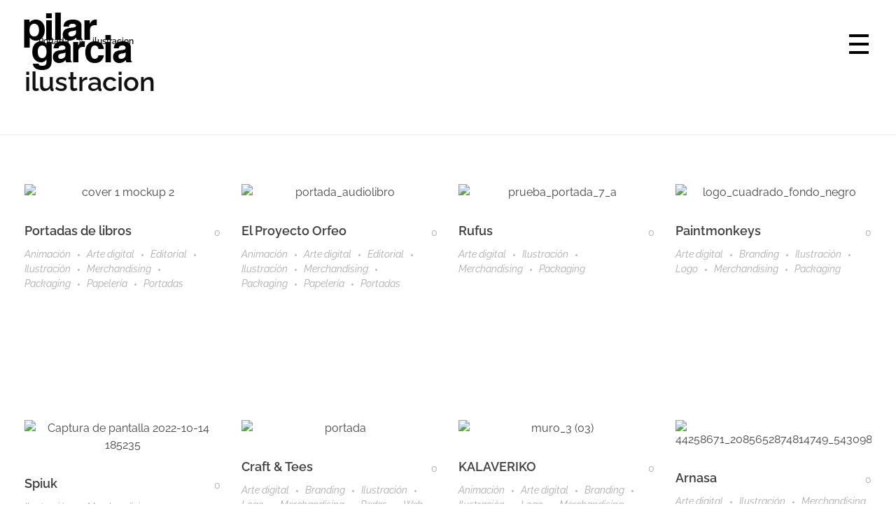

--- FILE ---
content_type: text/html; charset=UTF-8
request_url: https://pilargarcia.net/?portfolio-filter=ilustracion
body_size: 24869
content:
<!DOCTYPE html>
<!--[if IE 9 ]>   <html class="no-js oldie ie9 ie" lang="es" > <![endif]-->
<!--[if (gt IE 9)|!(IE)]><!--> <html class="no-js" lang="es" > <!--<![endif]-->
<head>
        <meta charset="UTF-8" >
        <meta http-equiv="X-UA-Compatible" content="IE=edge">
        <!-- devices setting -->
        <meta name="viewport"   content="initial-scale=1,user-scalable=no,width=device-width">

<!-- outputs by wp_head -->
<meta name='robots' content='index, follow, max-image-preview:large, max-snippet:-1, max-video-preview:-1' />

	<!-- This site is optimized with the Yoast SEO plugin v24.9 - https://yoast.com/wordpress/plugins/seo/ -->
	<title>ilustracion archivos - pilar garcia</title>
	<link rel="canonical" href="https://pilargarcia.net/?portfolio-filter=ilustracion" />
	<link rel="next" href="https://pilargarcia.net/page/2/?portfolio-filter=ilustracion" />
	<meta property="og:locale" content="es_ES" />
	<meta property="og:type" content="article" />
	<meta property="og:title" content="ilustracion archivos - pilar garcia" />
	<meta property="og:url" content="https://pilargarcia.net/?portfolio-filter=ilustracion" />
	<meta property="og:site_name" content="pilar garcia" />
	<meta name="twitter:card" content="summary_large_image" />
	<script type="application/ld+json" class="yoast-schema-graph">{"@context":"https://schema.org","@graph":[{"@type":"CollectionPage","@id":"https://pilargarcia.net/?portfolio-filter=ilustracion","url":"https://pilargarcia.net/?portfolio-filter=ilustracion","name":"ilustracion archivos - pilar garcia","isPartOf":{"@id":"https://pilargarcia.net/#website"},"primaryImageOfPage":{"@id":"https://pilargarcia.net/?portfolio-filter=ilustracion#primaryimage"},"image":{"@id":"https://pilargarcia.net/?portfolio-filter=ilustracion#primaryimage"},"thumbnailUrl":"https://pilargarcia.net/wp-content/uploads/2025/09/cover-1-mockup-2-scaled.jpg","breadcrumb":{"@id":"https://pilargarcia.net/?portfolio-filter=ilustracion#breadcrumb"},"inLanguage":"es"},{"@type":"ImageObject","inLanguage":"es","@id":"https://pilargarcia.net/?portfolio-filter=ilustracion#primaryimage","url":"https://pilargarcia.net/wp-content/uploads/2025/09/cover-1-mockup-2-scaled.jpg","contentUrl":"https://pilargarcia.net/wp-content/uploads/2025/09/cover-1-mockup-2-scaled.jpg","width":2560,"height":1707},{"@type":"BreadcrumbList","@id":"https://pilargarcia.net/?portfolio-filter=ilustracion#breadcrumb","itemListElement":[{"@type":"ListItem","position":1,"name":"Portada","item":"https://pilargarcia.net/"},{"@type":"ListItem","position":2,"name":"ilustracion"}]},{"@type":"WebSite","@id":"https://pilargarcia.net/#website","url":"https://pilargarcia.net/","name":"pilar garcia","description":"branding","publisher":{"@id":"https://pilargarcia.net/#organization"},"potentialAction":[{"@type":"SearchAction","target":{"@type":"EntryPoint","urlTemplate":"https://pilargarcia.net/?s={search_term_string}"},"query-input":{"@type":"PropertyValueSpecification","valueRequired":true,"valueName":"search_term_string"}}],"inLanguage":"es"},{"@type":"Organization","@id":"https://pilargarcia.net/#organization","name":"pilar garcia","url":"https://pilargarcia.net/","logo":{"@type":"ImageObject","inLanguage":"es","@id":"https://pilargarcia.net/#/schema/logo/image/","url":"https://pilargarcia.net/wp-content/uploads/2020/09/logo_pg_pq.png","contentUrl":"https://pilargarcia.net/wp-content/uploads/2020/09/logo_pg_pq.png","width":159,"height":99,"caption":"pilar garcia"},"image":{"@id":"https://pilargarcia.net/#/schema/logo/image/"}}]}</script>
	<!-- / Yoast SEO plugin. -->


<style id='wp-img-auto-sizes-contain-inline-css'>
img:is([sizes=auto i],[sizes^="auto," i]){contain-intrinsic-size:3000px 1500px}
/*# sourceURL=wp-img-auto-sizes-contain-inline-css */
</style>
<style id='wp-emoji-styles-inline-css'>

	img.wp-smiley, img.emoji {
		display: inline !important;
		border: none !important;
		box-shadow: none !important;
		height: 1em !important;
		width: 1em !important;
		margin: 0 0.07em !important;
		vertical-align: -0.1em !important;
		background: none !important;
		padding: 0 !important;
	}
/*# sourceURL=wp-emoji-styles-inline-css */
</style>
<style id='classic-theme-styles-inline-css'>
/*! This file is auto-generated */
.wp-block-button__link{color:#fff;background-color:#32373c;border-radius:9999px;box-shadow:none;text-decoration:none;padding:calc(.667em + 2px) calc(1.333em + 2px);font-size:1.125em}.wp-block-file__button{background:#32373c;color:#fff;text-decoration:none}
/*# sourceURL=/wp-includes/css/classic-themes.min.css */
</style>
<style id='global-styles-inline-css'>
:root{--wp--preset--aspect-ratio--square: 1;--wp--preset--aspect-ratio--4-3: 4/3;--wp--preset--aspect-ratio--3-4: 3/4;--wp--preset--aspect-ratio--3-2: 3/2;--wp--preset--aspect-ratio--2-3: 2/3;--wp--preset--aspect-ratio--16-9: 16/9;--wp--preset--aspect-ratio--9-16: 9/16;--wp--preset--color--black: #000000;--wp--preset--color--cyan-bluish-gray: #abb8c3;--wp--preset--color--white: #ffffff;--wp--preset--color--pale-pink: #f78da7;--wp--preset--color--vivid-red: #cf2e2e;--wp--preset--color--luminous-vivid-orange: #ff6900;--wp--preset--color--luminous-vivid-amber: #fcb900;--wp--preset--color--light-green-cyan: #7bdcb5;--wp--preset--color--vivid-green-cyan: #00d084;--wp--preset--color--pale-cyan-blue: #8ed1fc;--wp--preset--color--vivid-cyan-blue: #0693e3;--wp--preset--color--vivid-purple: #9b51e0;--wp--preset--gradient--vivid-cyan-blue-to-vivid-purple: linear-gradient(135deg,rgb(6,147,227) 0%,rgb(155,81,224) 100%);--wp--preset--gradient--light-green-cyan-to-vivid-green-cyan: linear-gradient(135deg,rgb(122,220,180) 0%,rgb(0,208,130) 100%);--wp--preset--gradient--luminous-vivid-amber-to-luminous-vivid-orange: linear-gradient(135deg,rgb(252,185,0) 0%,rgb(255,105,0) 100%);--wp--preset--gradient--luminous-vivid-orange-to-vivid-red: linear-gradient(135deg,rgb(255,105,0) 0%,rgb(207,46,46) 100%);--wp--preset--gradient--very-light-gray-to-cyan-bluish-gray: linear-gradient(135deg,rgb(238,238,238) 0%,rgb(169,184,195) 100%);--wp--preset--gradient--cool-to-warm-spectrum: linear-gradient(135deg,rgb(74,234,220) 0%,rgb(151,120,209) 20%,rgb(207,42,186) 40%,rgb(238,44,130) 60%,rgb(251,105,98) 80%,rgb(254,248,76) 100%);--wp--preset--gradient--blush-light-purple: linear-gradient(135deg,rgb(255,206,236) 0%,rgb(152,150,240) 100%);--wp--preset--gradient--blush-bordeaux: linear-gradient(135deg,rgb(254,205,165) 0%,rgb(254,45,45) 50%,rgb(107,0,62) 100%);--wp--preset--gradient--luminous-dusk: linear-gradient(135deg,rgb(255,203,112) 0%,rgb(199,81,192) 50%,rgb(65,88,208) 100%);--wp--preset--gradient--pale-ocean: linear-gradient(135deg,rgb(255,245,203) 0%,rgb(182,227,212) 50%,rgb(51,167,181) 100%);--wp--preset--gradient--electric-grass: linear-gradient(135deg,rgb(202,248,128) 0%,rgb(113,206,126) 100%);--wp--preset--gradient--midnight: linear-gradient(135deg,rgb(2,3,129) 0%,rgb(40,116,252) 100%);--wp--preset--font-size--small: 13px;--wp--preset--font-size--medium: 20px;--wp--preset--font-size--large: 36px;--wp--preset--font-size--x-large: 42px;--wp--preset--spacing--20: 0.44rem;--wp--preset--spacing--30: 0.67rem;--wp--preset--spacing--40: 1rem;--wp--preset--spacing--50: 1.5rem;--wp--preset--spacing--60: 2.25rem;--wp--preset--spacing--70: 3.38rem;--wp--preset--spacing--80: 5.06rem;--wp--preset--shadow--natural: 6px 6px 9px rgba(0, 0, 0, 0.2);--wp--preset--shadow--deep: 12px 12px 50px rgba(0, 0, 0, 0.4);--wp--preset--shadow--sharp: 6px 6px 0px rgba(0, 0, 0, 0.2);--wp--preset--shadow--outlined: 6px 6px 0px -3px rgb(255, 255, 255), 6px 6px rgb(0, 0, 0);--wp--preset--shadow--crisp: 6px 6px 0px rgb(0, 0, 0);}:where(.is-layout-flex){gap: 0.5em;}:where(.is-layout-grid){gap: 0.5em;}body .is-layout-flex{display: flex;}.is-layout-flex{flex-wrap: wrap;align-items: center;}.is-layout-flex > :is(*, div){margin: 0;}body .is-layout-grid{display: grid;}.is-layout-grid > :is(*, div){margin: 0;}:where(.wp-block-columns.is-layout-flex){gap: 2em;}:where(.wp-block-columns.is-layout-grid){gap: 2em;}:where(.wp-block-post-template.is-layout-flex){gap: 1.25em;}:where(.wp-block-post-template.is-layout-grid){gap: 1.25em;}.has-black-color{color: var(--wp--preset--color--black) !important;}.has-cyan-bluish-gray-color{color: var(--wp--preset--color--cyan-bluish-gray) !important;}.has-white-color{color: var(--wp--preset--color--white) !important;}.has-pale-pink-color{color: var(--wp--preset--color--pale-pink) !important;}.has-vivid-red-color{color: var(--wp--preset--color--vivid-red) !important;}.has-luminous-vivid-orange-color{color: var(--wp--preset--color--luminous-vivid-orange) !important;}.has-luminous-vivid-amber-color{color: var(--wp--preset--color--luminous-vivid-amber) !important;}.has-light-green-cyan-color{color: var(--wp--preset--color--light-green-cyan) !important;}.has-vivid-green-cyan-color{color: var(--wp--preset--color--vivid-green-cyan) !important;}.has-pale-cyan-blue-color{color: var(--wp--preset--color--pale-cyan-blue) !important;}.has-vivid-cyan-blue-color{color: var(--wp--preset--color--vivid-cyan-blue) !important;}.has-vivid-purple-color{color: var(--wp--preset--color--vivid-purple) !important;}.has-black-background-color{background-color: var(--wp--preset--color--black) !important;}.has-cyan-bluish-gray-background-color{background-color: var(--wp--preset--color--cyan-bluish-gray) !important;}.has-white-background-color{background-color: var(--wp--preset--color--white) !important;}.has-pale-pink-background-color{background-color: var(--wp--preset--color--pale-pink) !important;}.has-vivid-red-background-color{background-color: var(--wp--preset--color--vivid-red) !important;}.has-luminous-vivid-orange-background-color{background-color: var(--wp--preset--color--luminous-vivid-orange) !important;}.has-luminous-vivid-amber-background-color{background-color: var(--wp--preset--color--luminous-vivid-amber) !important;}.has-light-green-cyan-background-color{background-color: var(--wp--preset--color--light-green-cyan) !important;}.has-vivid-green-cyan-background-color{background-color: var(--wp--preset--color--vivid-green-cyan) !important;}.has-pale-cyan-blue-background-color{background-color: var(--wp--preset--color--pale-cyan-blue) !important;}.has-vivid-cyan-blue-background-color{background-color: var(--wp--preset--color--vivid-cyan-blue) !important;}.has-vivid-purple-background-color{background-color: var(--wp--preset--color--vivid-purple) !important;}.has-black-border-color{border-color: var(--wp--preset--color--black) !important;}.has-cyan-bluish-gray-border-color{border-color: var(--wp--preset--color--cyan-bluish-gray) !important;}.has-white-border-color{border-color: var(--wp--preset--color--white) !important;}.has-pale-pink-border-color{border-color: var(--wp--preset--color--pale-pink) !important;}.has-vivid-red-border-color{border-color: var(--wp--preset--color--vivid-red) !important;}.has-luminous-vivid-orange-border-color{border-color: var(--wp--preset--color--luminous-vivid-orange) !important;}.has-luminous-vivid-amber-border-color{border-color: var(--wp--preset--color--luminous-vivid-amber) !important;}.has-light-green-cyan-border-color{border-color: var(--wp--preset--color--light-green-cyan) !important;}.has-vivid-green-cyan-border-color{border-color: var(--wp--preset--color--vivid-green-cyan) !important;}.has-pale-cyan-blue-border-color{border-color: var(--wp--preset--color--pale-cyan-blue) !important;}.has-vivid-cyan-blue-border-color{border-color: var(--wp--preset--color--vivid-cyan-blue) !important;}.has-vivid-purple-border-color{border-color: var(--wp--preset--color--vivid-purple) !important;}.has-vivid-cyan-blue-to-vivid-purple-gradient-background{background: var(--wp--preset--gradient--vivid-cyan-blue-to-vivid-purple) !important;}.has-light-green-cyan-to-vivid-green-cyan-gradient-background{background: var(--wp--preset--gradient--light-green-cyan-to-vivid-green-cyan) !important;}.has-luminous-vivid-amber-to-luminous-vivid-orange-gradient-background{background: var(--wp--preset--gradient--luminous-vivid-amber-to-luminous-vivid-orange) !important;}.has-luminous-vivid-orange-to-vivid-red-gradient-background{background: var(--wp--preset--gradient--luminous-vivid-orange-to-vivid-red) !important;}.has-very-light-gray-to-cyan-bluish-gray-gradient-background{background: var(--wp--preset--gradient--very-light-gray-to-cyan-bluish-gray) !important;}.has-cool-to-warm-spectrum-gradient-background{background: var(--wp--preset--gradient--cool-to-warm-spectrum) !important;}.has-blush-light-purple-gradient-background{background: var(--wp--preset--gradient--blush-light-purple) !important;}.has-blush-bordeaux-gradient-background{background: var(--wp--preset--gradient--blush-bordeaux) !important;}.has-luminous-dusk-gradient-background{background: var(--wp--preset--gradient--luminous-dusk) !important;}.has-pale-ocean-gradient-background{background: var(--wp--preset--gradient--pale-ocean) !important;}.has-electric-grass-gradient-background{background: var(--wp--preset--gradient--electric-grass) !important;}.has-midnight-gradient-background{background: var(--wp--preset--gradient--midnight) !important;}.has-small-font-size{font-size: var(--wp--preset--font-size--small) !important;}.has-medium-font-size{font-size: var(--wp--preset--font-size--medium) !important;}.has-large-font-size{font-size: var(--wp--preset--font-size--large) !important;}.has-x-large-font-size{font-size: var(--wp--preset--font-size--x-large) !important;}
:where(.wp-block-post-template.is-layout-flex){gap: 1.25em;}:where(.wp-block-post-template.is-layout-grid){gap: 1.25em;}
:where(.wp-block-term-template.is-layout-flex){gap: 1.25em;}:where(.wp-block-term-template.is-layout-grid){gap: 1.25em;}
:where(.wp-block-columns.is-layout-flex){gap: 2em;}:where(.wp-block-columns.is-layout-grid){gap: 2em;}
:root :where(.wp-block-pullquote){font-size: 1.5em;line-height: 1.6;}
/*# sourceURL=global-styles-inline-css */
</style>
<link rel='stylesheet' id='contact-form-7-css' href='https://pilargarcia.net/wp-content/plugins/contact-form-7/includes/css/styles.css' media='all' />
<link rel='stylesheet' id='wp-ulike-css' href='https://pilargarcia.net/wp-content/plugins/wp-ulike/assets/css/wp-ulike.min.css' media='all' />
<link rel='stylesheet' id='auxin-base-css' href='https://pilargarcia.net/wp-content/themes/phlox-pro/css/base.css' media='all' />
<link rel='stylesheet' id='auxin-front-icon-css' href='https://pilargarcia.net/wp-content/themes/phlox-pro/css/auxin-icon.css' media='all' />
<link rel='stylesheet' id='auxin-main-css' href='https://pilargarcia.net/wp-content/themes/phlox-pro/css/main.css' media='all' />
<link rel='stylesheet' id='auxin-custom-css' href='https://pilargarcia.net/wp-content/uploads/phlox-pro/custom.css' media='all' />
<link rel='stylesheet' id='auxin-go-pricing-css' href='https://pilargarcia.net/wp-content/themes/phlox-pro/css/go-pricing.css' media='all' />
<link rel='stylesheet' id='auxin-portfolio-css' href='https://pilargarcia.net/wp-content/themes/phlox-pro/css/portfolio.css' media='all' />
<link rel='stylesheet' id='auxin-elementor-base-css' href='https://pilargarcia.net/wp-content/themes/phlox-pro/css/other/elementor.css' media='all' />
<link rel='stylesheet' id='elementor-frontend-css' href='https://pilargarcia.net/wp-content/plugins/elementor/assets/css/frontend.min.css' media='all' />
<link rel='stylesheet' id='elementor-post-76-css' href='https://pilargarcia.net/wp-content/uploads/elementor/css/post-76.css' media='all' />
<link rel='stylesheet' id='elementor-post-77-css' href='https://pilargarcia.net/wp-content/uploads/elementor/css/post-77.css' media='all' />
<link rel='stylesheet' id='elementor-gf-local-raleway-css' href='https://pilargarcia.net/wp-content/uploads/elementor/google-fonts/css/raleway.css' media='all' />
<link rel='stylesheet' id='elementor-icons-shared-0-css' href='https://pilargarcia.net/wp-content/plugins/elementor/assets/lib/font-awesome/css/fontawesome.min.css' media='all' />
<link rel='stylesheet' id='elementor-icons-fa-brands-css' href='https://pilargarcia.net/wp-content/plugins/elementor/assets/lib/font-awesome/css/brands.min.css' media='all' />
<link rel='stylesheet' id='elementor-icons-fa-solid-css' href='https://pilargarcia.net/wp-content/plugins/elementor/assets/lib/font-awesome/css/solid.min.css' media='all' />
<script src="https://pilargarcia.net/wp-includes/js/jquery/jquery.min.js" id="jquery-core-js"></script>
<script src="https://pilargarcia.net/wp-includes/js/jquery/jquery-migrate.min.js" id="jquery-migrate-js"></script>
<script src="https://pilargarcia.net/wp-content/plugins/auxin-pro-tools/admin/assets/js/elementor/widgets.js" id="auxin-elementor-pro-widgets-js"></script>
<script id="auxin-modernizr-js-extra">
var auxin = {"ajax_url":"https://pilargarcia.net/wp-admin/admin-ajax.php","is_rtl":"","is_reponsive":"1","is_framed":"","frame_width":"20","wpml_lang":"en","uploadbaseurl":"https://pilargarcia.net/wp-content/uploads","nonce":"3fd1704ce7"};
//# sourceURL=auxin-modernizr-js-extra
</script>
<script id="auxin-modernizr-js-before">
/* < ![CDATA[ */
function auxinNS(n){for(var e=n.split("."),a=window,i="",r=e.length,t=0;r>t;t++)"window"!=e[t]&&(i=e[t],a[i]=a[i]||{},a=a[i]);return a;}
/* ]]> */
//# sourceURL=auxin-modernizr-js-before
</script>
<script src="https://pilargarcia.net/wp-content/themes/phlox-pro/js/solo/modernizr-custom.min.js" id="auxin-modernizr-js"></script>
<link rel="https://api.w.org/" href="https://pilargarcia.net/wp-json/" /><link rel="alternate" title="JSON" type="application/json" href="https://pilargarcia.net/wp-json/wp/v2/portfolio-filter/38" /><meta name="generator" content="Site Kit by Google 1.150.0" /><!-- Chrome, Firefox OS and Opera -->
<meta name="theme-color" content="#1bb0ce" />
<!-- Windows Phone -->
<meta name="msapplication-navbutton-color" content="#1bb0ce" />
<!-- iOS Safari -->
<meta name="apple-mobile-web-app-capable" content="yes">
<meta name="apple-mobile-web-app-status-bar-style" content="black-translucent">

<meta name="generator" content="Elementor 3.34.1; features: additional_custom_breakpoints; settings: css_print_method-external, google_font-enabled, font_display-auto">
<style>.recentcomments a{display:inline !important;padding:0 !important;margin:0 !important;}</style>			<style>
				.e-con.e-parent:nth-of-type(n+4):not(.e-lazyloaded):not(.e-no-lazyload),
				.e-con.e-parent:nth-of-type(n+4):not(.e-lazyloaded):not(.e-no-lazyload) * {
					background-image: none !important;
				}
				@media screen and (max-height: 1024px) {
					.e-con.e-parent:nth-of-type(n+3):not(.e-lazyloaded):not(.e-no-lazyload),
					.e-con.e-parent:nth-of-type(n+3):not(.e-lazyloaded):not(.e-no-lazyload) * {
						background-image: none !important;
					}
				}
				@media screen and (max-height: 640px) {
					.e-con.e-parent:nth-of-type(n+2):not(.e-lazyloaded):not(.e-no-lazyload),
					.e-con.e-parent:nth-of-type(n+2):not(.e-lazyloaded):not(.e-no-lazyload) * {
						background-image: none !important;
					}
				}
			</style>
			<link rel="icon" href="https://pilargarcia.net/wp-content/uploads/2020/11/cropped-icono_pg-32x32.png" sizes="32x32" />
<link rel="icon" href="https://pilargarcia.net/wp-content/uploads/2020/11/cropped-icono_pg-192x192.png" sizes="192x192" />
<link rel="apple-touch-icon" href="https://pilargarcia.net/wp-content/uploads/2020/11/cropped-icono_pg-180x180.png" />
<meta name="msapplication-TileImage" content="https://pilargarcia.net/wp-content/uploads/2020/11/cropped-icono_pg-270x270.png" />
<!-- end wp_head -->
</head>


<body class="archive tax-portfolio-filter term-ilustracion term-38 wp-custom-logo wp-theme-phlox-pro auxin-pro elementor-default elementor-kit-75 phlox-pro aux-dom-unready aux-full-width aux-resp aux-s-fhd aux-top-sticky  aux-page-animation-off _auxels"  data-framed="">


<div id="inner-body">

    <header class="aux-elementor-header aux-overlay-header" id="site-elementor-header" itemscope="itemscope" itemtype="https://schema.org/WPHeader" data-sticky-height="80"  >
        <div class="aux-wrapper">
            <div class="aux-header aux-header-elements-wrapper">
            		<div data-elementor-type="header" data-elementor-id="76" class="elementor elementor-76">
						<section class="elementor-section elementor-top-section elementor-element elementor-element-1637250 elementor-section-stretched elementor-section-height-min-height elementor-section-boxed elementor-section-height-default elementor-section-items-middle" data-id="1637250" data-element_type="section" data-settings="{&quot;stretch_section&quot;:&quot;section-stretched&quot;,&quot;background_background&quot;:&quot;classic&quot;}">
							<div class="elementor-background-overlay"></div>
							<div class="elementor-container elementor-column-gap-default">
					<div class="aux-parallax-section elementor-column elementor-col-16 elementor-top-column elementor-element elementor-element-137c50d" data-id="137c50d" data-element_type="column">
			<div class="elementor-widget-wrap elementor-element-populated">
						<div class="elementor-element elementor-element-c942759 elementor-widget elementor-widget-aux_logo" data-id="c942759" data-element_type="widget" data-widget_type="aux_logo.default">
				<div class="elementor-widget-container">
					<div class="aux-widget-logo"><a class="aux-logo-anchor aux-has-logo" title="pilar garcia" href="https://pilargarcia.net/"><img width="159" height="99" src="https://pilargarcia.net/wp-content/uploads/2020/09/logo_pg_pq.png" class="aux-attachment aux-featured-image attachment-159x99 aux-attachment-id-52 " alt="logo_pg_pq" srcset="https://pilargarcia.net/wp-content/uploads/2020/09/logo_pg_pq-150x99.png 150w,https://pilargarcia.net/wp-content/uploads/2020/09/logo_pg_pq.png 159w,https://pilargarcia.net/wp-content/uploads/2020/09/logo_pg_pq-149x149.png 149w" data-ratio="1" data-original-w="159" /></a><a class="aux-logo-anchor aux-logo-sticky aux-logo-hidden aux-has-logo" title="pilar garcia" href="https://pilargarcia.net/"><img width="126" height="136" src="https://pilargarcia.net/wp-content/uploads/2020/11/logo2_pg-1.png" class="aux-attachment aux-featured-image attachment-126x136 aux-attachment-id-540 " alt="logo2_pg" data-ratio="1" data-original-w="126" /></a><section class="aux-logo-text"><h3 class="site-title"><a href="https://pilargarcia.net/" title="pilar garcia">pilar garcia</a></h3><p class="site-description">branding</p></section></div>				</div>
				</div>
					</div>
		</div>
				<div class="aux-parallax-section elementor-column elementor-col-66 elementor-top-column elementor-element elementor-element-938bdd2 elementor-hidden-mobile" data-id="938bdd2" data-element_type="column">
			<div class="elementor-widget-wrap">
							</div>
		</div>
				<div class="aux-parallax-section elementor-column elementor-col-16 elementor-top-column elementor-element elementor-element-d58b72a" data-id="d58b72a" data-element_type="column">
			<div class="elementor-widget-wrap elementor-element-populated">
						<div class="elementor-element elementor-element-64e8764 elementor-widget__width-initial elementor-widget elementor-widget-aux_menu_box" data-id="64e8764" data-element_type="widget" data-widget_type="aux_menu_box.default">
				<div class="elementor-widget-container">
					<div class="aux-elementor-header-menu aux-nav-menu-element aux-nav-menu-element-64e8764"><div class="aux-burger-box" data-target-panel="overlay" data-target-content=".elementor-element-64e8764 .aux-master-menu"><div class="aux-burger aux-thick-medium"><span class="mid-line"></span></div></div><!-- start master menu -->
<nav id="master-menu-elementor-64e8764" class="menu-menu-container">

	<ul id="menu-menu" class="aux-master-menu aux-no-js aux-skin-classic-center aux-fade-nav aux-with-indicator aux-horizontal" data-type="horizontal"  data-switch-type="toggle" data-switch-parent=".elementor-element-64e8764 .aux-fs-popup .aux-fs-menu" data-switch-width="9000"  >
		<!-- start single menu -->
		<li id="menu-item-320" class="menu-item menu-item-type-post_type menu-item-object-page menu-item-home menu-item-320 aux-menu-depth-0 aux-menu-root-1 aux-menu-item">
			<a href="https://pilargarcia.net/" class="aux-item-content">
				<span class="aux-menu-label">galería</span>
			</a>
		</li>
		<!-- end single menu -->
		<!-- start single menu -->
		<li id="menu-item-1784" class="menu-item menu-item-type-post_type menu-item-object-page menu-item-1784 aux-menu-depth-0 aux-menu-root-2 aux-menu-item">
			<a href="https://pilargarcia.net/portfolio/" class="aux-item-content">
				<span class="aux-menu-label">portfolio</span>
			</a>
		</li>
		<!-- end single menu -->
		<!-- start single menu -->
		<li id="menu-item-321" class="menu-item menu-item-type-post_type menu-item-object-page menu-item-321 aux-menu-depth-0 aux-menu-root-3 aux-menu-item">
			<a href="https://pilargarcia.net/curriculum/" class="aux-item-content">
				<span class="aux-menu-label">curriculum</span>
			</a>
		</li>
		<!-- end single menu -->
		<!-- start single menu -->
		<li id="menu-item-673" class="menu-item menu-item-type-post_type menu-item-object-page menu-item-673 aux-menu-depth-0 aux-menu-root-4 aux-menu-item">
			<a href="https://pilargarcia.net/contacto/" class="aux-item-content">
				<span class="aux-menu-label">contacto</span>
			</a>
		</li>
		<!-- end single menu -->
	</ul>

</nav>
<!-- end master menu -->
<section class="aux-fs-popup aux-fs-menu-layout-center aux-indicator"><div class="aux-panel-close"><div class="aux-close aux-cross-symbol aux-thick-medium"></div></div><div class="aux-fs-menu" data-menu-title=""></div></section></div>				</div>
				</div>
					</div>
		</div>
					</div>
		</section>
				</div>
		            </div><!-- end of header-elements -->
        </div><!-- end of wrapper -->
    </header><!-- end header -->
        <header id="site-title" class="page-title-section">

            <div class="page-header aux-wrapper aux-boxed-container aux-top aux-dark" style="display:block; "   >

                
                <div class="aux-container" >

                    <p class="aux-breadcrumbs"><span><span><a href="https://pilargarcia.net/">Portada</a></span> » <span class="breadcrumb_last" aria-current="page">ilustracion</span></span></p>
                                        <div class="aux-page-title-entry">
                                            <div class="aux-page-title-box">
                                                <section class="page-title-group" >
                                                                <h1 class="page-title">ilustracion</h1>
                                                            </section>

                                                    </div>
                    </div><!-- end title entry -->
                                    </div>

                
            </div><!-- end page header -->
        </header> <!-- end page header -->
        
    <main id="main" class="aux-main aux-territory aux-template-type-default aux-archive aux-tax list-portfolio aux-content-top-margin no-sidebar aux-user-entry" >
        <div class="aux-wrapper">
            <div class="aux-container aux-fold clearfix">

                <div id="primary" class="aux-primary">
                    <div class="content" role="main" data-target="archive">

<section class="widget-container aux-widget-recent-portfolios aux-parent-aude3c5766"><div id="6977cd2597b69" data-element-id="aude3c5766" class="aux-portfolio-columns aux-ajax-view aux-isotope-animated aux-isotope-layout aux-layout-grid aux-no-gutter aux-row aux-match-height aux-de-col4 aux-tb-col4 aux-mb-col1" data-lazyload="true" data-space="30" data-pagination="true" data-deeplink="false" data-slug="portfolio-6977cd2597734" data-perpage="12" data-layout="fitRows" data-reveal-transition-duration="600" data-reveal-between-delay="60" data-hide-transition-duration="600" data-hide-between-delay="30" data-num="12" data-order="desc" data-orderby="menu_order date" data-taxonomy="portfolio-filter" data-n="bd43a2eb03"><div class="aux-items-loading aux-loading-hide"><div class="aux-loading-loop"><svg class="aux-circle" width="100%" height="100%" viewBox="0 0 42 42"><circle class="aux-stroke-bg" r="20" cx="21" cy="21" fill="none"></circle><circle class="aux-progress" r="20" cx="21" cy="21" fill="none" transform="rotate(-90 21 21)"></circle></svg></div></div><div class="aux-iso-item aux-loading aux-col">                        <article class="post-3199 portfolio type-portfolio status-publish has-post-thumbnail hentry portfolio-cat-animacion portfolio-cat-arte_digital portfolio-cat-editorial portfolio-cat-ilustracion portfolio-cat-merchandising portfolio-cat-packaging portfolio-cat-papeleria portfolio-cat-portadas portfolio-tag-animacion portfolio-tag-arte-digital portfolio-tag-editorial portfolio-tag-ilustracion portfolio-tag-merchandising portfolio-tag-packaging portfolio-filter-animacion portfolio-filter-arte-digital portfolio-filter-editorial portfolio-filter-ilustracion portfolio-filter-merchandising portfolio-filter-packaging" >
                            <div class="">
                                <div class="entry-media ">
                                    <div class="aux-media-frame aux-media-image"><a href="https://pilargarcia.net/portfolio/portadas-de-libros/"><img fetchpriority="high" width="340" height="190" class="aux-attachment aux-featured-image attachment-340x190.4 aux-attachment-id-3127 " alt="cover 1 mockup 2" data-ratio="1.79" data-original-w="2560" sizes="auto" data-srcset="https://pilargarcia.net/wp-content/uploads/2025/09/cover-1-mockup-2-scaled-150x84.jpg 150w,https://pilargarcia.net/wp-content/uploads/2025/09/cover-1-mockup-2-scaled-300x168.jpg 300w,https://pilargarcia.net/wp-content/uploads/2025/09/cover-1-mockup-2-scaled-768x430.jpg 768w,https://pilargarcia.net/wp-content/uploads/2025/09/cover-1-mockup-2-scaled-1024x573.jpg 1024w,https://pilargarcia.net/wp-content/uploads/2025/09/cover-1-mockup-2-scaled-340x190.jpg 340w,https://pilargarcia.net/wp-content/uploads/2025/09/cover-1-mockup-2-scaled-2550x1428.jpg 2550w" data-src="https://pilargarcia.net/wp-content/uploads/2025/09/cover-1-mockup-2-scaled-340x190.jpg" /></a></div>                                </div>

                                                            </div>

                                                        <div class="entry-main">

                                                                <header class="entry-header">
                                    <h3 class="entry-title">
                                        <a href="https://pilargarcia.net/portfolio/portadas-de-libros/">
                                            Portadas de libros                                        </a>
                                    </h3>
                                </header>
                                                                		<div class="wpulike wpulike-heart aux-wpulike aux-wpulike-portfolio-widget" ><div class="wp_ulike_general_class wp_ulike_is_restricted"><button type="button"
					aria-label="Like Button"
					data-ulike-id="3199"
					data-ulike-nonce="666162d886"
					data-ulike-type="post"
					data-ulike-template="wpulike-heart"
					data-ulike-display-likers="0"
					data-ulike-likers-style="popover"
					class="wp_ulike_btn wp_ulike_put_image wp_post_btn_3199"></button><span class="count-box wp_ulike_counter_up" data-ulike-counter-value="0"></span>			</div></div>
	                                                                <div class="entry-info">
                                    <span class="entry-tax">
                                                                                <a href="https://pilargarcia.net/portfolio-cat/animacion/" title="View all posts in Animación" rel="category" >Animación</a><a href="https://pilargarcia.net/portfolio-cat/arte_digital/" title="View all posts in Arte digital" rel="category" >Arte digital</a><a href="https://pilargarcia.net/portfolio-cat/editorial/" title="View all posts in Editorial" rel="category" >Editorial</a><a href="https://pilargarcia.net/portfolio-cat/ilustracion/" title="View all posts in Ilustración" rel="category" >Ilustración</a><a href="https://pilargarcia.net/portfolio-cat/merchandising/" title="View all posts in Merchandising" rel="category" >Merchandising</a><a href="https://pilargarcia.net/portfolio-cat/packaging/" title="View all posts in Packaging" rel="category" >Packaging</a><a href="https://pilargarcia.net/portfolio-cat/papeleria/" title="View all posts in Papelería" rel="category" >Papelería</a><a href="https://pilargarcia.net/portfolio-cat/portadas/" title="View all posts in Portadas" rel="category" >Portadas</a>                                    </span>
                                </div>
                                                                                            </div>
                            
                        </article>
</div><div class="aux-iso-item aux-loading aux-col">                        <article class="post-2363 portfolio type-portfolio status-publish has-post-thumbnail hentry portfolio-cat-animacion portfolio-cat-arte_digital portfolio-cat-editorial portfolio-cat-ilustracion portfolio-cat-merchandising portfolio-cat-packaging portfolio-cat-papeleria portfolio-cat-portadas portfolio-tag-animacion portfolio-tag-arte-digital portfolio-tag-editorial portfolio-tag-ilustracion portfolio-tag-merchandising portfolio-tag-packaging portfolio-filter-animacion portfolio-filter-arte-digital portfolio-filter-editorial portfolio-filter-ilustracion portfolio-filter-merchandising portfolio-filter-packaging" >
                            <div class="">
                                <div class="entry-media ">
                                    <div class="aux-media-frame aux-media-image"><a href="https://pilargarcia.net/portfolio/el-proyecto-orfeo/"><img loading="lazy" width="340" height="190" class="aux-attachment aux-featured-image attachment-340x190.4 aux-attachment-id-2372 " alt="portada_audiolibro" data-ratio="1.79" data-original-w="1080" sizes="auto" data-srcset="https://pilargarcia.net/wp-content/uploads/2024/07/portada_audiolibro-1-150x84.jpg 150w,https://pilargarcia.net/wp-content/uploads/2024/07/portada_audiolibro-1-300x168.jpg 300w,https://pilargarcia.net/wp-content/uploads/2024/07/portada_audiolibro-1-768x430.jpg 768w,https://pilargarcia.net/wp-content/uploads/2024/07/portada_audiolibro-1-1024x573.jpg 1024w,https://pilargarcia.net/wp-content/uploads/2024/07/portada_audiolibro-1-340x190.jpg 340w,https://pilargarcia.net/wp-content/uploads/2024/07/portada_audiolibro-1-1070x599.jpg 1070w" data-src="https://pilargarcia.net/wp-content/uploads/2024/07/portada_audiolibro-1-340x190.jpg" /></a></div>                                </div>

                                                            </div>

                                                        <div class="entry-main">

                                                                <header class="entry-header">
                                    <h3 class="entry-title">
                                        <a href="https://pilargarcia.net/portfolio/el-proyecto-orfeo/">
                                            El Proyecto Orfeo                                        </a>
                                    </h3>
                                </header>
                                                                		<div class="wpulike wpulike-heart aux-wpulike aux-wpulike-portfolio-widget" ><div class="wp_ulike_general_class wp_ulike_is_restricted"><button type="button"
					aria-label="Like Button"
					data-ulike-id="2363"
					data-ulike-nonce="763ecfd5f5"
					data-ulike-type="post"
					data-ulike-template="wpulike-heart"
					data-ulike-display-likers="0"
					data-ulike-likers-style="popover"
					class="wp_ulike_btn wp_ulike_put_image wp_post_btn_2363"></button><span class="count-box wp_ulike_counter_up" data-ulike-counter-value="0"></span>			</div></div>
	                                                                <div class="entry-info">
                                    <span class="entry-tax">
                                                                                <a href="https://pilargarcia.net/portfolio-cat/animacion/" title="View all posts in Animación" rel="category" >Animación</a><a href="https://pilargarcia.net/portfolio-cat/arte_digital/" title="View all posts in Arte digital" rel="category" >Arte digital</a><a href="https://pilargarcia.net/portfolio-cat/editorial/" title="View all posts in Editorial" rel="category" >Editorial</a><a href="https://pilargarcia.net/portfolio-cat/ilustracion/" title="View all posts in Ilustración" rel="category" >Ilustración</a><a href="https://pilargarcia.net/portfolio-cat/merchandising/" title="View all posts in Merchandising" rel="category" >Merchandising</a><a href="https://pilargarcia.net/portfolio-cat/packaging/" title="View all posts in Packaging" rel="category" >Packaging</a><a href="https://pilargarcia.net/portfolio-cat/papeleria/" title="View all posts in Papelería" rel="category" >Papelería</a><a href="https://pilargarcia.net/portfolio-cat/portadas/" title="View all posts in Portadas" rel="category" >Portadas</a>                                    </span>
                                </div>
                                                                                            </div>
                            
                        </article>
</div><div class="aux-iso-item aux-loading aux-col">                        <article class="post-2310 portfolio type-portfolio status-publish has-post-thumbnail hentry portfolio-cat-arte_digital portfolio-cat-ilustracion portfolio-cat-merchandising portfolio-cat-packaging portfolio-tag-arte-digital portfolio-tag-ilustracion portfolio-tag-merchandising portfolio-tag-packaging portfolio-filter-arte-digital portfolio-filter-ilustracion portfolio-filter-merchandising portfolio-filter-packaging" >
                            <div class="">
                                <div class="entry-media ">
                                    <div class="aux-media-frame aux-media-image"><a href="https://pilargarcia.net/portfolio/rufus/"><img loading="lazy" width="340" height="190" class="aux-attachment aux-featured-image attachment-340x190.4 aux-attachment-id-2312 " alt="prueba_portada_7_a" data-ratio="1.79" data-original-w="2560" sizes="auto" data-srcset="https://pilargarcia.net/wp-content/uploads/2024/07/prueba_portada_7_a-scaled-150x84.jpg 150w,https://pilargarcia.net/wp-content/uploads/2024/07/prueba_portada_7_a-scaled-300x168.jpg 300w,https://pilargarcia.net/wp-content/uploads/2024/07/prueba_portada_7_a-scaled-768x430.jpg 768w,https://pilargarcia.net/wp-content/uploads/2024/07/prueba_portada_7_a-scaled-1024x573.jpg 1024w,https://pilargarcia.net/wp-content/uploads/2024/07/prueba_portada_7_a-scaled-340x190.jpg 340w,https://pilargarcia.net/wp-content/uploads/2024/07/prueba_portada_7_a-scaled-2550x1428.jpg 2550w" data-src="https://pilargarcia.net/wp-content/uploads/2024/07/prueba_portada_7_a-scaled-340x190.jpg" /></a></div>                                </div>

                                                            </div>

                                                        <div class="entry-main">

                                                                <header class="entry-header">
                                    <h3 class="entry-title">
                                        <a href="https://pilargarcia.net/portfolio/rufus/">
                                            Rufus                                        </a>
                                    </h3>
                                </header>
                                                                		<div class="wpulike wpulike-heart aux-wpulike aux-wpulike-portfolio-widget" ><div class="wp_ulike_general_class wp_ulike_is_restricted"><button type="button"
					aria-label="Like Button"
					data-ulike-id="2310"
					data-ulike-nonce="a6ab774f59"
					data-ulike-type="post"
					data-ulike-template="wpulike-heart"
					data-ulike-display-likers="0"
					data-ulike-likers-style="popover"
					class="wp_ulike_btn wp_ulike_put_image wp_post_btn_2310"></button><span class="count-box wp_ulike_counter_up" data-ulike-counter-value="0"></span>			</div></div>
	                                                                <div class="entry-info">
                                    <span class="entry-tax">
                                                                                <a href="https://pilargarcia.net/portfolio-cat/arte_digital/" title="View all posts in Arte digital" rel="category" >Arte digital</a><a href="https://pilargarcia.net/portfolio-cat/ilustracion/" title="View all posts in Ilustración" rel="category" >Ilustración</a><a href="https://pilargarcia.net/portfolio-cat/merchandising/" title="View all posts in Merchandising" rel="category" >Merchandising</a><a href="https://pilargarcia.net/portfolio-cat/packaging/" title="View all posts in Packaging" rel="category" >Packaging</a>                                    </span>
                                </div>
                                                                                            </div>
                            
                        </article>
</div><div class="aux-iso-item aux-loading aux-col">                        <article class="post-2263 portfolio type-portfolio status-publish has-post-thumbnail hentry portfolio-cat-arte_digital portfolio-cat-branding portfolio-cat-ilustracion portfolio-cat-logo portfolio-cat-merchandising portfolio-cat-packaging portfolio-tag-arte-digital portfolio-tag-branding portfolio-tag-ilustracion portfolio-tag-logo portfolio-tag-merchandising portfolio-tag-packaging portfolio-filter-arte-digital portfolio-filter-branding portfolio-filter-ilustracion portfolio-filter-logo portfolio-filter-merchandising portfolio-filter-packaging" >
                            <div class="">
                                <div class="entry-media ">
                                    <div class="aux-media-frame aux-media-image"><a href="https://pilargarcia.net/portfolio/paintmonkeys/"><img loading="lazy" width="340" height="190" class="aux-attachment aux-featured-image attachment-340x190.4 aux-attachment-id-2207 " alt="logo_cuadrado_fondo_negro" data-ratio="1.79" data-original-w="1887" sizes="auto" data-srcset="https://pilargarcia.net/wp-content/uploads/2024/07/logo_cuadrado_fondo_negro-150x84.png 150w,https://pilargarcia.net/wp-content/uploads/2024/07/logo_cuadrado_fondo_negro-300x168.png 300w,https://pilargarcia.net/wp-content/uploads/2024/07/logo_cuadrado_fondo_negro-768x430.png 768w,https://pilargarcia.net/wp-content/uploads/2024/07/logo_cuadrado_fondo_negro-1024x573.png 1024w,https://pilargarcia.net/wp-content/uploads/2024/07/logo_cuadrado_fondo_negro-340x190.png 340w,https://pilargarcia.net/wp-content/uploads/2024/07/logo_cuadrado_fondo_negro-1877x1051.png 1877w" data-src="https://pilargarcia.net/wp-content/uploads/2024/07/logo_cuadrado_fondo_negro-340x190.png" /></a></div>                                </div>

                                                            </div>

                                                        <div class="entry-main">

                                                                <header class="entry-header">
                                    <h3 class="entry-title">
                                        <a href="https://pilargarcia.net/portfolio/paintmonkeys/">
                                            Paintmonkeys                                        </a>
                                    </h3>
                                </header>
                                                                		<div class="wpulike wpulike-heart aux-wpulike aux-wpulike-portfolio-widget" ><div class="wp_ulike_general_class wp_ulike_is_restricted"><button type="button"
					aria-label="Like Button"
					data-ulike-id="2263"
					data-ulike-nonce="219f84e097"
					data-ulike-type="post"
					data-ulike-template="wpulike-heart"
					data-ulike-display-likers="0"
					data-ulike-likers-style="popover"
					class="wp_ulike_btn wp_ulike_put_image wp_post_btn_2263"></button><span class="count-box wp_ulike_counter_up" data-ulike-counter-value="0"></span>			</div></div>
	                                                                <div class="entry-info">
                                    <span class="entry-tax">
                                                                                <a href="https://pilargarcia.net/portfolio-cat/arte_digital/" title="View all posts in Arte digital" rel="category" >Arte digital</a><a href="https://pilargarcia.net/portfolio-cat/branding/" title="View all posts in Branding" rel="category" >Branding</a><a href="https://pilargarcia.net/portfolio-cat/ilustracion/" title="View all posts in Ilustración" rel="category" >Ilustración</a><a href="https://pilargarcia.net/portfolio-cat/logo/" title="View all posts in Logo" rel="category" >Logo</a><a href="https://pilargarcia.net/portfolio-cat/merchandising/" title="View all posts in Merchandising" rel="category" >Merchandising</a><a href="https://pilargarcia.net/portfolio-cat/packaging/" title="View all posts in Packaging" rel="category" >Packaging</a>                                    </span>
                                </div>
                                                                                            </div>
                            
                        </article>
</div><div class="aux-iso-item aux-loading aux-col">                        <article class="post-1792 portfolio type-portfolio status-publish has-post-thumbnail hentry portfolio-cat-ilustracion portfolio-cat-merchandising portfolio-tag-ilustracion portfolio-tag-merchandising portfolio-filter-ilustracion portfolio-filter-merchandising" >
                            <div class="">
                                <div class="entry-media ">
                                    <div class="aux-media-frame aux-media-image"><a href="https://pilargarcia.net/portfolio/spiuk/"><img loading="lazy" width="340" height="190" class="aux-attachment aux-featured-image attachment-340x190.4 aux-attachment-id-1799 " alt="Captura de pantalla 2022-10-14 185235" data-ratio="1.79" data-original-w="504" sizes="auto" data-srcset="https://pilargarcia.net/wp-content/uploads/2022/10/Captura-de-pantalla-2022-10-14-185235-150x84.jpg 150w,https://pilargarcia.net/wp-content/uploads/2022/10/Captura-de-pantalla-2022-10-14-185235-300x168.jpg 300w,https://pilargarcia.net/wp-content/uploads/2022/10/Captura-de-pantalla-2022-10-14-185235-340x190.jpg 340w,https://pilargarcia.net/wp-content/uploads/2022/10/Captura-de-pantalla-2022-10-14-185235-494x276.jpg 494w" data-src="https://pilargarcia.net/wp-content/uploads/2022/10/Captura-de-pantalla-2022-10-14-185235-340x190.jpg" /></a></div>                                </div>

                                                            </div>

                                                        <div class="entry-main">

                                                                <header class="entry-header">
                                    <h3 class="entry-title">
                                        <a href="https://pilargarcia.net/portfolio/spiuk/">
                                            Spiuk                                        </a>
                                    </h3>
                                </header>
                                                                		<div class="wpulike wpulike-heart aux-wpulike aux-wpulike-portfolio-widget" ><div class="wp_ulike_general_class wp_ulike_is_restricted"><button type="button"
					aria-label="Like Button"
					data-ulike-id="1792"
					data-ulike-nonce="9ee5a2c0c9"
					data-ulike-type="post"
					data-ulike-template="wpulike-heart"
					data-ulike-display-likers="0"
					data-ulike-likers-style="popover"
					class="wp_ulike_btn wp_ulike_put_image wp_post_btn_1792"></button><span class="count-box wp_ulike_counter_up" data-ulike-counter-value="0"></span>			</div></div>
	                                                                <div class="entry-info">
                                    <span class="entry-tax">
                                                                                <a href="https://pilargarcia.net/portfolio-cat/ilustracion/" title="View all posts in Ilustración" rel="category" >Ilustración</a><a href="https://pilargarcia.net/portfolio-cat/merchandising/" title="View all posts in Merchandising" rel="category" >Merchandising</a>                                    </span>
                                </div>
                                                                                            </div>
                            
                        </article>
</div><div class="aux-iso-item aux-loading aux-col">                        <article class="post-1382 portfolio type-portfolio status-publish has-post-thumbnail hentry portfolio-cat-arte_digital portfolio-cat-branding portfolio-cat-ilustracion portfolio-cat-logo portfolio-cat-merchandising portfolio-cat-redes portfolio-cat-web portfolio-tag-arte-digital portfolio-tag-branding portfolio-tag-ilustracion portfolio-tag-logo portfolio-tag-merchandising portfolio-tag-redes portfolio-tag-web portfolio-filter-arte-digital portfolio-filter-branding portfolio-filter-ilustracion portfolio-filter-logo portfolio-filter-merchandising portfolio-filter-redes portfolio-filter-web" >
                            <div class="">
                                <div class="entry-media ">
                                    <div class="aux-media-frame aux-media-image"><a href="https://pilargarcia.net/portfolio/craft_and_tees/"><img loading="lazy" width="340" height="190" class="aux-attachment aux-featured-image attachment-340x190.4 aux-attachment-id-1089 " alt="portada" data-ratio="1.79" data-original-w="2560" sizes="auto" data-srcset="https://pilargarcia.net/wp-content/uploads/2022/10/portada-scaled-150x84.jpg 150w,https://pilargarcia.net/wp-content/uploads/2022/10/portada-scaled-300x168.jpg 300w,https://pilargarcia.net/wp-content/uploads/2022/10/portada-scaled-768x430.jpg 768w,https://pilargarcia.net/wp-content/uploads/2022/10/portada-scaled-1024x573.jpg 1024w,https://pilargarcia.net/wp-content/uploads/2022/10/portada-scaled-340x190.jpg 340w,https://pilargarcia.net/wp-content/uploads/2022/10/portada-scaled-2550x1428.jpg 2550w" data-src="https://pilargarcia.net/wp-content/uploads/2022/10/portada-scaled-340x190.jpg" /></a></div>                                </div>

                                                            </div>

                                                        <div class="entry-main">

                                                                <header class="entry-header">
                                    <h3 class="entry-title">
                                        <a href="https://pilargarcia.net/portfolio/craft_and_tees/">
                                            Craft &#038; Tees                                        </a>
                                    </h3>
                                </header>
                                                                		<div class="wpulike wpulike-heart aux-wpulike aux-wpulike-portfolio-widget" ><div class="wp_ulike_general_class wp_ulike_is_restricted"><button type="button"
					aria-label="Like Button"
					data-ulike-id="1382"
					data-ulike-nonce="124a5894ba"
					data-ulike-type="post"
					data-ulike-template="wpulike-heart"
					data-ulike-display-likers="0"
					data-ulike-likers-style="popover"
					class="wp_ulike_btn wp_ulike_put_image wp_post_btn_1382"></button><span class="count-box wp_ulike_counter_up" data-ulike-counter-value="0"></span>			</div></div>
	                                                                <div class="entry-info">
                                    <span class="entry-tax">
                                                                                <a href="https://pilargarcia.net/portfolio-cat/arte_digital/" title="View all posts in Arte digital" rel="category" >Arte digital</a><a href="https://pilargarcia.net/portfolio-cat/branding/" title="View all posts in Branding" rel="category" >Branding</a><a href="https://pilargarcia.net/portfolio-cat/ilustracion/" title="View all posts in Ilustración" rel="category" >Ilustración</a><a href="https://pilargarcia.net/portfolio-cat/logo/" title="View all posts in Logo" rel="category" >Logo</a><a href="https://pilargarcia.net/portfolio-cat/merchandising/" title="View all posts in Merchandising" rel="category" >Merchandising</a><a href="https://pilargarcia.net/portfolio-cat/redes/" title="View all posts in Redes" rel="category" >Redes</a><a href="https://pilargarcia.net/portfolio-cat/web/" title="View all posts in Web" rel="category" >Web</a>                                    </span>
                                </div>
                                                                                            </div>
                            
                        </article>
</div><div class="aux-iso-item aux-loading aux-col">                        <article class="post-1380 portfolio type-portfolio status-publish has-post-thumbnail hentry portfolio-cat-animacion portfolio-cat-arte_digital portfolio-cat-branding portfolio-cat-ilustracion portfolio-cat-logo portfolio-cat-merchandising portfolio-cat-redes portfolio-cat-web portfolio-tag-animacion portfolio-tag-arte-digital portfolio-tag-branding portfolio-tag-ilustracion portfolio-tag-logo portfolio-tag-merchandising portfolio-tag-redes portfolio-tag-web portfolio-filter-animacion portfolio-filter-arte-digital portfolio-filter-branding portfolio-filter-ilustracion portfolio-filter-logo portfolio-filter-merchandising portfolio-filter-redes portfolio-filter-web" >
                            <div class="">
                                <div class="entry-media ">
                                    <div class="aux-media-frame aux-media-image"><a href="https://pilargarcia.net/portfolio/kalaveriko/"><img loading="lazy" width="340" height="190" class="aux-attachment aux-featured-image attachment-340x190.4 aux-attachment-id-1493 " alt="muro_3 (03)" data-ratio="1.79" data-original-w="2560" sizes="auto" data-srcset="https://pilargarcia.net/wp-content/uploads/2022/10/muro_3-03-scaled-150x84.jpg 150w,https://pilargarcia.net/wp-content/uploads/2022/10/muro_3-03-scaled-300x168.jpg 300w,https://pilargarcia.net/wp-content/uploads/2022/10/muro_3-03-scaled-768x430.jpg 768w,https://pilargarcia.net/wp-content/uploads/2022/10/muro_3-03-scaled-1024x573.jpg 1024w,https://pilargarcia.net/wp-content/uploads/2022/10/muro_3-03-scaled-340x190.jpg 340w,https://pilargarcia.net/wp-content/uploads/2022/10/muro_3-03-scaled-2550x1428.jpg 2550w" data-src="https://pilargarcia.net/wp-content/uploads/2022/10/muro_3-03-scaled-340x190.jpg" /></a></div>                                </div>

                                                            </div>

                                                        <div class="entry-main">

                                                                <header class="entry-header">
                                    <h3 class="entry-title">
                                        <a href="https://pilargarcia.net/portfolio/kalaveriko/">
                                            KALAVERIKO                                        </a>
                                    </h3>
                                </header>
                                                                		<div class="wpulike wpulike-heart aux-wpulike aux-wpulike-portfolio-widget" ><div class="wp_ulike_general_class wp_ulike_is_restricted"><button type="button"
					aria-label="Like Button"
					data-ulike-id="1380"
					data-ulike-nonce="caf659f81c"
					data-ulike-type="post"
					data-ulike-template="wpulike-heart"
					data-ulike-display-likers="0"
					data-ulike-likers-style="popover"
					class="wp_ulike_btn wp_ulike_put_image wp_post_btn_1380"></button><span class="count-box wp_ulike_counter_up" data-ulike-counter-value="0"></span>			</div></div>
	                                                                <div class="entry-info">
                                    <span class="entry-tax">
                                                                                <a href="https://pilargarcia.net/portfolio-cat/animacion/" title="View all posts in Animación" rel="category" >Animación</a><a href="https://pilargarcia.net/portfolio-cat/arte_digital/" title="View all posts in Arte digital" rel="category" >Arte digital</a><a href="https://pilargarcia.net/portfolio-cat/branding/" title="View all posts in Branding" rel="category" >Branding</a><a href="https://pilargarcia.net/portfolio-cat/ilustracion/" title="View all posts in Ilustración" rel="category" >Ilustración</a><a href="https://pilargarcia.net/portfolio-cat/logo/" title="View all posts in Logo" rel="category" >Logo</a><a href="https://pilargarcia.net/portfolio-cat/merchandising/" title="View all posts in Merchandising" rel="category" >Merchandising</a><a href="https://pilargarcia.net/portfolio-cat/redes/" title="View all posts in Redes" rel="category" >Redes</a><a href="https://pilargarcia.net/portfolio-cat/web/" title="View all posts in Web" rel="category" >Web</a>                                    </span>
                                </div>
                                                                                            </div>
                            
                        </article>
</div><div class="aux-iso-item aux-loading aux-col">                        <article class="post-1345 portfolio type-portfolio status-publish has-post-thumbnail hentry portfolio-cat-arte_digital portfolio-cat-ilustracion portfolio-cat-merchandising portfolio-tag-arte-digital portfolio-tag-ilustracion portfolio-tag-merchandising portfolio-filter-arte-digital portfolio-filter-ilustracion portfolio-filter-merchandising" >
                            <div class="">
                                <div class="entry-media ">
                                    <div class="aux-media-frame aux-media-image"><a href="https://pilargarcia.net/portfolio/arnasa/"><img loading="lazy" width="340" height="190" class="aux-attachment aux-featured-image attachment-340x190.4 aux-attachment-id-144 " alt="44258671_2085652874814749_5430989624715509760_n" data-ratio="1.79" data-original-w="960" sizes="auto" data-srcset="https://pilargarcia.net/wp-content/uploads/2020/09/44258671_2085652874814749_5430989624715509760_n-150x84.jpg 150w,https://pilargarcia.net/wp-content/uploads/2020/09/44258671_2085652874814749_5430989624715509760_n-300x168.jpg 300w,https://pilargarcia.net/wp-content/uploads/2020/09/44258671_2085652874814749_5430989624715509760_n-768x430.jpg 768w,https://pilargarcia.net/wp-content/uploads/2020/09/44258671_2085652874814749_5430989624715509760_n-340x190.jpg 340w,https://pilargarcia.net/wp-content/uploads/2020/09/44258671_2085652874814749_5430989624715509760_n-950x532.jpg 950w" data-src="https://pilargarcia.net/wp-content/uploads/2020/09/44258671_2085652874814749_5430989624715509760_n-340x190.jpg" /></a></div>                                </div>

                                                            </div>

                                                        <div class="entry-main">

                                                                <header class="entry-header">
                                    <h3 class="entry-title">
                                        <a href="https://pilargarcia.net/portfolio/arnasa/">
                                            Arnasa                                        </a>
                                    </h3>
                                </header>
                                                                		<div class="wpulike wpulike-heart aux-wpulike aux-wpulike-portfolio-widget" ><div class="wp_ulike_general_class wp_ulike_is_restricted"><button type="button"
					aria-label="Like Button"
					data-ulike-id="1345"
					data-ulike-nonce="e029805d59"
					data-ulike-type="post"
					data-ulike-template="wpulike-heart"
					data-ulike-display-likers="0"
					data-ulike-likers-style="popover"
					class="wp_ulike_btn wp_ulike_put_image wp_post_btn_1345"></button><span class="count-box wp_ulike_counter_up" data-ulike-counter-value="0"></span>			</div></div>
	                                                                <div class="entry-info">
                                    <span class="entry-tax">
                                                                                <a href="https://pilargarcia.net/portfolio-cat/arte_digital/" title="View all posts in Arte digital" rel="category" >Arte digital</a><a href="https://pilargarcia.net/portfolio-cat/ilustracion/" title="View all posts in Ilustración" rel="category" >Ilustración</a><a href="https://pilargarcia.net/portfolio-cat/merchandising/" title="View all posts in Merchandising" rel="category" >Merchandising</a>                                    </span>
                                </div>
                                                                                            </div>
                            
                        </article>
</div><div class="aux-iso-item aux-loading aux-col">                        <article class="post-1343 portfolio type-portfolio status-publish has-post-thumbnail hentry portfolio-cat-animacion portfolio-cat-branding portfolio-cat-ilustracion portfolio-cat-logo portfolio-tag-animacion portfolio-tag-branding portfolio-tag-ilustracion portfolio-tag-logo portfolio-filter-animacion portfolio-filter-branding portfolio-filter-ilustracion portfolio-filter-logo" >
                            <div class="">
                                <div class="entry-media ">
                                    <div class="aux-media-frame aux-media-image"><a href="https://pilargarcia.net/portfolio/suon_garden/"><img loading="lazy" width="340" height="190" class="aux-attachment aux-featured-image attachment-340x190.4 aux-attachment-id-1375 " alt="InShot_20221014_125248287" data-ratio="1.79" data-original-w="480" sizes="auto" data-srcset="https://pilargarcia.net/wp-content/uploads/2022/10/InShot_20221014_125248287-150x84.gif 150w,https://pilargarcia.net/wp-content/uploads/2022/10/InShot_20221014_125248287-300x168.gif 300w,https://pilargarcia.net/wp-content/uploads/2022/10/InShot_20221014_125248287.gif 340w,https://pilargarcia.net/wp-content/uploads/2022/10/InShot_20221014_125248287-470x263.gif 470w" data-src="https://pilargarcia.net/wp-content/uploads/2022/10/InShot_20221014_125248287.gif" /></a></div>                                </div>

                                                            </div>

                                                        <div class="entry-main">

                                                                <header class="entry-header">
                                    <h3 class="entry-title">
                                        <a href="https://pilargarcia.net/portfolio/suon_garden/">
                                            suon garden                                        </a>
                                    </h3>
                                </header>
                                                                		<div class="wpulike wpulike-heart aux-wpulike aux-wpulike-portfolio-widget" ><div class="wp_ulike_general_class wp_ulike_is_restricted"><button type="button"
					aria-label="Like Button"
					data-ulike-id="1343"
					data-ulike-nonce="6c1c6c3b70"
					data-ulike-type="post"
					data-ulike-template="wpulike-heart"
					data-ulike-display-likers="0"
					data-ulike-likers-style="popover"
					class="wp_ulike_btn wp_ulike_put_image wp_post_btn_1343"></button><span class="count-box wp_ulike_counter_up" data-ulike-counter-value="0"></span>			</div></div>
	                                                                <div class="entry-info">
                                    <span class="entry-tax">
                                                                                <a href="https://pilargarcia.net/portfolio-cat/animacion/" title="View all posts in Animación" rel="category" >Animación</a><a href="https://pilargarcia.net/portfolio-cat/branding/" title="View all posts in Branding" rel="category" >Branding</a><a href="https://pilargarcia.net/portfolio-cat/ilustracion/" title="View all posts in Ilustración" rel="category" >Ilustración</a><a href="https://pilargarcia.net/portfolio-cat/logo/" title="View all posts in Logo" rel="category" >Logo</a>                                    </span>
                                </div>
                                                                                            </div>
                            
                        </article>
</div><div class="aux-iso-item aux-loading aux-col">                        <article class="post-1341 portfolio type-portfolio status-publish has-post-thumbnail hentry portfolio-cat-animacion portfolio-cat-arte_digital portfolio-cat-merchandising portfolio-cat-packaging portfolio-tag-animacion portfolio-tag-arte-digital portfolio-tag-merchandising portfolio-tag-packaging portfolio-filter-animacion portfolio-filter-arte-digital portfolio-filter-ilustracion portfolio-filter-logo portfolio-filter-merchandising portfolio-filter-packaging" >
                            <div class="">
                                <div class="entry-media ">
                                    <div class="aux-media-frame aux-media-image"><a href="https://pilargarcia.net/portfolio/redention/"><img loading="lazy" width="340" height="190" class="aux-attachment aux-featured-image attachment-340x190.4 aux-attachment-id-206 " alt="Imprimir" data-ratio="1.79" data-original-w="648" sizes="auto" data-srcset="https://pilargarcia.net/wp-content/uploads/2020/09/redention-150x84.jpg 150w,https://pilargarcia.net/wp-content/uploads/2020/09/redention-300x168.jpg 300w,https://pilargarcia.net/wp-content/uploads/2020/09/redention-340x190.jpg 340w,https://pilargarcia.net/wp-content/uploads/2020/09/redention-638x357.jpg 638w" data-src="https://pilargarcia.net/wp-content/uploads/2020/09/redention-340x190.jpg" /></a></div>                                </div>

                                                            </div>

                                                        <div class="entry-main">

                                                                <header class="entry-header">
                                    <h3 class="entry-title">
                                        <a href="https://pilargarcia.net/portfolio/redention/">
                                            REDENTION                                        </a>
                                    </h3>
                                </header>
                                                                		<div class="wpulike wpulike-heart aux-wpulike aux-wpulike-portfolio-widget" ><div class="wp_ulike_general_class wp_ulike_is_restricted"><button type="button"
					aria-label="Like Button"
					data-ulike-id="1341"
					data-ulike-nonce="656ef695f4"
					data-ulike-type="post"
					data-ulike-template="wpulike-heart"
					data-ulike-display-likers="0"
					data-ulike-likers-style="popover"
					class="wp_ulike_btn wp_ulike_put_image wp_post_btn_1341"></button><span class="count-box wp_ulike_counter_up" data-ulike-counter-value="0"></span>			</div></div>
	                                                                <div class="entry-info">
                                    <span class="entry-tax">
                                                                                <a href="https://pilargarcia.net/portfolio-cat/animacion/" title="View all posts in Animación" rel="category" >Animación</a><a href="https://pilargarcia.net/portfolio-cat/arte_digital/" title="View all posts in Arte digital" rel="category" >Arte digital</a><a href="https://pilargarcia.net/portfolio-cat/merchandising/" title="View all posts in Merchandising" rel="category" >Merchandising</a><a href="https://pilargarcia.net/portfolio-cat/packaging/" title="View all posts in Packaging" rel="category" >Packaging</a>                                    </span>
                                </div>
                                                                                            </div>
                            
                        </article>
</div><div class="aux-iso-item aux-loading aux-col">                        <article class="post-1339 portfolio type-portfolio status-publish has-post-thumbnail hentry portfolio-cat-animacion portfolio-cat-arte_digital portfolio-cat-ilustracion portfolio-cat-merchandising portfolio-cat-packaging portfolio-tag-animacion portfolio-tag-arte-digital portfolio-tag-ilustracion portfolio-tag-merchandising portfolio-tag-packaging portfolio-filter-animacion portfolio-filter-arte-digital portfolio-filter-ilustracion portfolio-filter-merchandising portfolio-filter-packaging" >
                            <div class="">
                                <div class="entry-media ">
                                    <div class="aux-media-frame aux-media-image"><a href="https://pilargarcia.net/portfolio/riders_on_the_storm/"><img loading="lazy" width="340" height="190" class="aux-attachment aux-featured-image attachment-340x190.4 aux-attachment-id-207 " alt="riders on the storm" data-ratio="1.79" data-original-w="2560" sizes="auto" data-srcset="https://pilargarcia.net/wp-content/uploads/2020/09/riders-on-the-storm-scaled-150x84.jpg 150w,https://pilargarcia.net/wp-content/uploads/2020/09/riders-on-the-storm-scaled-300x168.jpg 300w,https://pilargarcia.net/wp-content/uploads/2020/09/riders-on-the-storm-scaled-768x430.jpg 768w,https://pilargarcia.net/wp-content/uploads/2020/09/riders-on-the-storm-scaled-1024x573.jpg 1024w,https://pilargarcia.net/wp-content/uploads/2020/09/riders-on-the-storm-scaled-340x190.jpg 340w,https://pilargarcia.net/wp-content/uploads/2020/09/riders-on-the-storm-scaled-2550x1428.jpg 2550w" data-src="https://pilargarcia.net/wp-content/uploads/2020/09/riders-on-the-storm-scaled-340x190.jpg" /></a></div>                                </div>

                                                            </div>

                                                        <div class="entry-main">

                                                                <header class="entry-header">
                                    <h3 class="entry-title">
                                        <a href="https://pilargarcia.net/portfolio/riders_on_the_storm/">
                                            Riders on the Storm                                        </a>
                                    </h3>
                                </header>
                                                                		<div class="wpulike wpulike-heart aux-wpulike aux-wpulike-portfolio-widget" ><div class="wp_ulike_general_class wp_ulike_is_restricted"><button type="button"
					aria-label="Like Button"
					data-ulike-id="1339"
					data-ulike-nonce="f299c82934"
					data-ulike-type="post"
					data-ulike-template="wpulike-heart"
					data-ulike-display-likers="0"
					data-ulike-likers-style="popover"
					class="wp_ulike_btn wp_ulike_put_image wp_post_btn_1339"></button><span class="count-box wp_ulike_counter_up" data-ulike-counter-value="0"></span>			</div></div>
	                                                                <div class="entry-info">
                                    <span class="entry-tax">
                                                                                <a href="https://pilargarcia.net/portfolio-cat/animacion/" title="View all posts in Animación" rel="category" >Animación</a><a href="https://pilargarcia.net/portfolio-cat/arte_digital/" title="View all posts in Arte digital" rel="category" >Arte digital</a><a href="https://pilargarcia.net/portfolio-cat/ilustracion/" title="View all posts in Ilustración" rel="category" >Ilustración</a><a href="https://pilargarcia.net/portfolio-cat/merchandising/" title="View all posts in Merchandising" rel="category" >Merchandising</a><a href="https://pilargarcia.net/portfolio-cat/packaging/" title="View all posts in Packaging" rel="category" >Packaging</a>                                    </span>
                                </div>
                                                                                            </div>
                            
                        </article>
</div><div class="aux-iso-item aux-loading aux-col">                        <article class="post-1328 portfolio type-portfolio status-publish has-post-thumbnail hentry portfolio-cat-animacion portfolio-cat-arte_digital portfolio-cat-ilustracion portfolio-cat-logo portfolio-cat-merchandising portfolio-cat-packaging portfolio-tag-animacion portfolio-tag-arte-digital portfolio-tag-ilustracion portfolio-tag-logo portfolio-tag-merchandising portfolio-tag-packaging portfolio-filter-animacion portfolio-filter-arte-digital portfolio-filter-ilustracion portfolio-filter-logo portfolio-filter-merchandising portfolio-filter-packaging" >
                            <div class="">
                                <div class="entry-media ">
                                    <div class="aux-media-frame aux-media-image"><a href="https://pilargarcia.net/portfolio/seed/"><img loading="lazy" width="340" height="190" class="aux-attachment aux-featured-image attachment-340x190.4 aux-attachment-id-209 " alt="seed" data-ratio="1.79" data-original-w="885" sizes="auto" data-srcset="https://pilargarcia.net/wp-content/uploads/2020/09/seed-150x84.jpg 150w,https://pilargarcia.net/wp-content/uploads/2020/09/seed-300x168.jpg 300w,https://pilargarcia.net/wp-content/uploads/2020/09/seed-768x430.jpg 768w,https://pilargarcia.net/wp-content/uploads/2020/09/seed-340x190.jpg 340w,https://pilargarcia.net/wp-content/uploads/2020/09/seed-875x490.jpg 875w" data-src="https://pilargarcia.net/wp-content/uploads/2020/09/seed-340x190.jpg" /></a></div>                                </div>

                                                            </div>

                                                        <div class="entry-main">

                                                                <header class="entry-header">
                                    <h3 class="entry-title">
                                        <a href="https://pilargarcia.net/portfolio/seed/">
                                            Seed                                        </a>
                                    </h3>
                                </header>
                                                                		<div class="wpulike wpulike-heart aux-wpulike aux-wpulike-portfolio-widget" ><div class="wp_ulike_general_class wp_ulike_is_restricted"><button type="button"
					aria-label="Like Button"
					data-ulike-id="1328"
					data-ulike-nonce="a2ad904629"
					data-ulike-type="post"
					data-ulike-template="wpulike-heart"
					data-ulike-display-likers="0"
					data-ulike-likers-style="popover"
					class="wp_ulike_btn wp_ulike_put_image wp_post_btn_1328"></button><span class="count-box wp_ulike_counter_up" data-ulike-counter-value="0"></span>			</div></div>
	                                                                <div class="entry-info">
                                    <span class="entry-tax">
                                                                                <a href="https://pilargarcia.net/portfolio-cat/animacion/" title="View all posts in Animación" rel="category" >Animación</a><a href="https://pilargarcia.net/portfolio-cat/arte_digital/" title="View all posts in Arte digital" rel="category" >Arte digital</a><a href="https://pilargarcia.net/portfolio-cat/ilustracion/" title="View all posts in Ilustración" rel="category" >Ilustración</a><a href="https://pilargarcia.net/portfolio-cat/logo/" title="View all posts in Logo" rel="category" >Logo</a><a href="https://pilargarcia.net/portfolio-cat/merchandising/" title="View all posts in Merchandising" rel="category" >Merchandising</a><a href="https://pilargarcia.net/portfolio-cat/packaging/" title="View all posts in Packaging" rel="category" >Packaging</a>                                    </span>
                                </div>
                                                                                            </div>
                            
                        </article>
</div></div><script type="text/javascript">var aude3c5766AjaxConfig = {"title":"","cat":"","num":"12","only_posts__in":"","include":"","exclude":"","posts_per_page":"12","offset":"","order_by":"menu_order date","order":"desc","exclude_without_media":0,"display_like":"1","deeplink":false,"use_ajax":0,"deeplink_slug":"portfolio-6977cd2597734","show_filters":false,"filter_by":"portfolio-filter","filter_style":"aux-slideup","filter_align":"aux-left","reveal_transition_duration":"600","reveal_between_delay":"60","hide_transition_duration":"600","hide_between_delay":"30","item_style":"classic","tile_style_pattern":"default","tiles_item_style":"overlay","entry_background_color":"","entry_border_color":"","paginate":1,"perpage":"12","crop":true,"display_title":true,"show_info":true,"display_read_more":false,"image_aspect_ratio":"0.56","space":"30","desktop_cnum":"4","tablet_cnum":"inherit","phone_cnum":"1","layout":"grid","tag":"","filter":38,"extra_classes":"","extra_column_classes":"","custom_el_id":"","template_part_file":"recent-portfolio","extra_template_path":"\/home\/u456062334\/domains\/pilargarcia.net\/public_html\/wp-content\/plugins\/auxin-portfolio\/public\/templates\/elements","universal_id":"aude3c5766","query_args":[],"term":"","reset_query":false,"use_wp_query":true,"wp_query_args":[],"custom_wp_query":"","loadmore_type":"","loadmore_label":"text","loadmore_per_page":"12","term_field":"slug","base":"aux_recent_portfolios_grid","base_class":"aux-widget-recent-portfolios","paged":1,"override_global_query":true,"content":null,"skip_wrappers":false,"content_width":1600,"inview_transition":"none","inview_duration":"","inview_delay":"","inview_repeat":"no","inview_offset":"","called_from":"taxonomy"};</script></section><!-- widget-container --><nav class="aux-pagination aux-square" ><ul class="pagination"><li class='page active'><span class='page-numbers'>1</span></li><li class='page'><a class='page-numbers' data-paged='2' href='https://pilargarcia.net/?paged=2&#038;portfolio-filter=ilustracion'>2</a></li><li class="next"><a class="page-numbers" data-paged="2" href="https://pilargarcia.net/?paged=2&#038;portfolio-filter=ilustracion">Next</a></li><li class="last"><a class="page-numbers" data-paged="2" href="https://pilargarcia.net/?paged=2&#038;portfolio-filter=ilustracion">Last</a></li></ul></nav>                    </div><!-- end content -->
                </div><!-- end primary -->


                
            <aside class="aux-sidebar aux-sidebar-primary">
                <div class="sidebar-inner">
                    <div class="sidebar-content">
<div class="aux-widget-area"><section id="search-2" class=" aux-open widget-container widget_search">  <form method="get" id="searchform" class="searchform" action="https://pilargarcia.net/">
    <input type="text" class="field" name="s" id="s" placeholder="Search Here" value="" />
    <input type="submit" class="submit" name="submit" id="searchsubmit" value="Search" />
  </form>
</section><section id="recent-comments-2" class=" aux-open widget-container widget_recent_comments"><h3 class="widget-title">Comentarios recientes</h3><ul id="recentcomments"></ul></section><section id="archives-2" class=" aux-open widget-container widget_archive"><h3 class="widget-title">Archivos</h3>
			<ul>
							</ul>

			</section><section id="text-2" class=" aux-open widget-container widget_text"><h3 class="widget-title">title</h3>			<div class="textwidget"></div>
		</section><section id="meta-2" class=" aux-open widget-container widget_meta"><h3 class="widget-title">Meta</h3>
		<ul>
						<li><a rel="nofollow" href="https://pilargarcia.net/wp-login.php">Acceder</a></li>
			<li><a href="https://pilargarcia.net/feed/">Feed de entradas</a></li>
			<li><a href="https://pilargarcia.net/comments/feed/">Feed de comentarios</a></li>

			<li><a href="https://es.wordpress.org/">WordPress.org</a></li>
		</ul>

		</section></div>                    </div><!-- end sidebar-content -->
                </div><!-- end sidebar-inner -->
            </aside><!-- end primary siderbar -->

            </div><!-- end container -->
        </div><!-- end wrapper -->
    </main><!-- end main -->

    <footer class="aux-elementor-footer" itemscope="itemscope" itemtype="https://schema.org/WPFooter" role="contentinfo"  >
        <div class="aux-wrapper">
        		<div data-elementor-type="footer" data-elementor-id="77" class="elementor elementor-77">
						<section class="elementor-section elementor-top-section elementor-element elementor-element-1485dc0 elementor-section-content-middle elementor-section-boxed elementor-section-height-default elementor-section-height-default" data-id="1485dc0" data-element_type="section">
						<div class="elementor-container elementor-column-gap-default">
					<div class="aux-parallax-section elementor-column elementor-col-100 elementor-top-column elementor-element elementor-element-e43360d" data-id="e43360d" data-element_type="column">
			<div class="elementor-widget-wrap">
							</div>
		</div>
					</div>
		</section>
				<section class="elementor-section elementor-top-section elementor-element elementor-element-be65c81 elementor-section-stretched elementor-section-boxed elementor-section-height-default elementor-section-height-default" data-id="be65c81" data-element_type="section" data-settings="{&quot;stretch_section&quot;:&quot;section-stretched&quot;}">
						<div class="elementor-container elementor-column-gap-default">
					<div class="aux-parallax-section elementor-column elementor-col-16 elementor-top-column elementor-element elementor-element-bb2f58b elementor-hidden-phone" data-id="bb2f58b" data-element_type="column">
			<div class="elementor-widget-wrap">
							</div>
		</div>
				<div class="aux-parallax-section elementor-column elementor-col-66 elementor-top-column elementor-element elementor-element-ec89d7d" data-id="ec89d7d" data-element_type="column">
			<div class="elementor-widget-wrap elementor-element-populated">
						<div class="elementor-element elementor-element-27444d7 elementor-widget elementor-widget-aux_menu_box" data-id="27444d7" data-element_type="widget" data-widget_type="aux_menu_box.default">
				<div class="elementor-widget-container">
					<div class="aux-elementor-header-menu aux-nav-menu-element aux-nav-menu-element-27444d7"><div class="aux-burger-box" data-target-panel="overlay" data-target-content=".elementor-element-27444d7 .aux-master-menu"><div class="aux-burger aux-lite-small"><span class="mid-line"></span></div></div><!-- start master menu -->
<nav id="master-menu-elementor-27444d7" class="menu-menu-container">

	<ul id="menu-menu-1" class="aux-master-menu aux-no-js aux-skin-classic aux-with-splitter aux-horizontal" data-type="horizontal"  data-switch-type="accordion" data-switch-parent=".elementor-element-27444d7 .aux-fs-popup .aux-fs-menu" data-switch-width="100"  >
		<!-- start single menu -->
		<li class="menu-item menu-item-type-post_type menu-item-object-page menu-item-home menu-item-320 aux-menu-depth-0 aux-menu-root-1 aux-menu-item">
			<a href="https://pilargarcia.net/" class="aux-item-content">
				<span class="aux-menu-label">galería</span>
			</a>
		</li>
		<!-- end single menu -->
		<!-- start single menu -->
		<li class="menu-item menu-item-type-post_type menu-item-object-page menu-item-1784 aux-menu-depth-0 aux-menu-root-2 aux-menu-item">
			<a href="https://pilargarcia.net/portfolio/" class="aux-item-content">
				<span class="aux-menu-label">portfolio</span>
			</a>
		</li>
		<!-- end single menu -->
		<!-- start single menu -->
		<li class="menu-item menu-item-type-post_type menu-item-object-page menu-item-321 aux-menu-depth-0 aux-menu-root-3 aux-menu-item">
			<a href="https://pilargarcia.net/curriculum/" class="aux-item-content">
				<span class="aux-menu-label">curriculum</span>
			</a>
		</li>
		<!-- end single menu -->
		<!-- start single menu -->
		<li class="menu-item menu-item-type-post_type menu-item-object-page menu-item-673 aux-menu-depth-0 aux-menu-root-4 aux-menu-item">
			<a href="https://pilargarcia.net/contacto/" class="aux-item-content">
				<span class="aux-menu-label">contacto</span>
			</a>
		</li>
		<!-- end single menu -->
	</ul>

</nav>
<!-- end master menu -->
<section class="aux-fs-popup aux-fs-menu-layout-center aux-indicator"><div class="aux-panel-close"><div class="aux-close aux-cross-symbol aux-thick-medium"></div></div><div class="aux-fs-menu" data-menu-title=""></div></section></div><style>@media only screen and (min-width: 101px) { .elementor-element-27444d7 .aux-burger-box { display: none } }</style>				</div>
				</div>
				<div class="elementor-element elementor-element-d5ccf57 elementor-widget elementor-widget-aux_logo" data-id="d5ccf57" data-element_type="widget" data-widget_type="aux_logo.default">
				<div class="elementor-widget-container">
					<div class="aux-widget-logo"><a class="aux-logo-anchor aux-has-logo" title="pilar garcia" href="https://pilargarcia.net/"><img width="159" src="https://pilargarcia.net/wp-content/uploads/2020/09/logo_pg_pq.png" class="aux-attachment aux-featured-image attachment-159x aux-attachment-id-52 " alt="logo_pg_pq" srcset="https://pilargarcia.net/wp-content/uploads/2020/09/logo_pg_pq-150x99.png 150w,https://pilargarcia.net/wp-content/uploads/2020/09/logo_pg_pq.png 159w,https://pilargarcia.net/wp-content/uploads/2020/09/logo_pg_pq.png 159w" data-original-w="159" /></a><a class="aux-logo-anchor aux-logo-sticky aux-logo-hidden aux-has-logo" title="pilar garcia" href="https://pilargarcia.net/"><img width="126" src="https://pilargarcia.net/wp-content/uploads/2020/11/logo2_pg-1.png" class="aux-attachment aux-featured-image attachment-126x aux-attachment-id-540 " alt="logo2_pg" data-original-w="126" /></a><section class="aux-logo-text"><h3 class="site-title"><a href="https://pilargarcia.net/" title="pilar garcia">pilar garcia</a></h3><p class="site-description">branding</p></section></div>				</div>
				</div>
				<div class="elementor-element elementor-element-a1880b1 elementor-shape-circle elementor-grid-0 e-grid-align-center elementor-widget elementor-widget-social-icons" data-id="a1880b1" data-element_type="widget" data-widget_type="social-icons.default">
				<div class="elementor-widget-container">
							<div class="elementor-social-icons-wrapper elementor-grid" role="list">
							<span class="elementor-grid-item" role="listitem">
					<a class="elementor-icon elementor-social-icon elementor-social-icon-paypal elementor-animation-shrink elementor-repeater-item-fac8753" href="https://www.paypal.com/donate/?hosted_button_id=NJ596GWMAQAGW" target="_blank">
						<span class="elementor-screen-only">Paypal</span>
						<i aria-hidden="true" class="fab fa-paypal"></i>					</a>
				</span>
							<span class="elementor-grid-item" role="listitem">
					<a class="elementor-icon elementor-social-icon elementor-social-icon-patreon elementor-animation-shrink elementor-repeater-item-7261f19" href="https://www.patreon.com/pilar_garcia" target="_blank">
						<span class="elementor-screen-only">Patreon</span>
						<i aria-hidden="true" class="fab fa-patreon"></i>					</a>
				</span>
							<span class="elementor-grid-item" role="listitem">
					<a class="elementor-icon elementor-social-icon elementor-social-icon-auxicon-coffee-1 elementor-animation-shrink elementor-repeater-item-1a06bf1" href="https://www.buymeacoffee.com/pilargarcia" target="_blank">
						<span class="elementor-screen-only">Auxicon-coffee-1</span>
						<i aria-hidden="true" class="auxicon auxicon-coffee-1"></i>					</a>
				</span>
							<span class="elementor-grid-item" role="listitem">
					<a class="elementor-icon elementor-social-icon elementor-social-icon-behance elementor-animation-shrink elementor-repeater-item-e520a3e" href="https://www.behance.net/pilar_garcia" target="_blank">
						<span class="elementor-screen-only">Behance</span>
						<i aria-hidden="true" class="fab fa-behance"></i>					</a>
				</span>
							<span class="elementor-grid-item" role="listitem">
					<a class="elementor-icon elementor-social-icon elementor-social-icon-pinterest elementor-animation-shrink elementor-repeater-item-38179bf" href="https://www.pinterest.es/pilar_garcia_/" target="_blank">
						<span class="elementor-screen-only">Pinterest</span>
						<i aria-hidden="true" class="fab fa-pinterest"></i>					</a>
				</span>
							<span class="elementor-grid-item" role="listitem">
					<a class="elementor-icon elementor-social-icon elementor-social-icon-dribbble elementor-animation-shrink elementor-repeater-item-a00a9d4" href="https://dribbble.com/pilar_garcia" target="_blank">
						<span class="elementor-screen-only">Dribbble</span>
						<i aria-hidden="true" class="fab fa-dribbble"></i>					</a>
				</span>
							<span class="elementor-grid-item" role="listitem">
					<a class="elementor-icon elementor-social-icon elementor-social-icon-twitter elementor-animation-shrink elementor-repeater-item-44fb64f" href="https://twitter.com/_pilar_garcia_" target="_blank">
						<span class="elementor-screen-only">Twitter</span>
						<i aria-hidden="true" class="fab fa-twitter"></i>					</a>
				</span>
							<span class="elementor-grid-item" role="listitem">
					<a class="elementor-icon elementor-social-icon elementor-social-icon-instagram elementor-animation-shrink elementor-repeater-item-90973c0" href="https://www.instagram.com/_pilar_garcia_/" target="_blank">
						<span class="elementor-screen-only">Instagram</span>
						<i aria-hidden="true" class="fab fa-instagram"></i>					</a>
				</span>
							<span class="elementor-grid-item" role="listitem">
					<a class="elementor-icon elementor-social-icon elementor-social-icon-linkedin elementor-animation-shrink elementor-repeater-item-100877e" href="http://www.linkedin.com/in/pilar-garcia-designer" target="_blank">
						<span class="elementor-screen-only">Linkedin</span>
						<i aria-hidden="true" class="fab fa-linkedin"></i>					</a>
				</span>
							<span class="elementor-grid-item" role="listitem">
					<a class="elementor-icon elementor-social-icon elementor-social-icon-envelope elementor-animation-shrink elementor-repeater-item-a4e2a07" href="mailto:%20info@pilargarcia.net" target="_blank">
						<span class="elementor-screen-only">Envelope</span>
						<i aria-hidden="true" class="fas fa-envelope"></i>					</a>
				</span>
					</div>
						</div>
				</div>
				<div class="elementor-element elementor-element-2410fc7 elementor-widget elementor-widget-aux_copyright" data-id="2410fc7" data-element_type="widget" data-widget_type="aux_copyright.default">
				<div class="elementor-widget-container">
					<small>&copy; 2026 pilar garcia. All rights reserved.</small>				</div>
				</div>
					</div>
		</div>
				<div class="aux-parallax-section elementor-column elementor-col-16 elementor-top-column elementor-element elementor-element-c8975f3 elementor-hidden-phone" data-id="c8975f3" data-element_type="column">
			<div class="elementor-widget-wrap">
							</div>
		</div>
					</div>
		</section>
				</div>
		        </div><!-- end of wrapper -->
    </footer><!-- end footer -->

</div><!--! end of #inner-body -->

    <div class="aux-hidden-blocks">

        <section id="offmenu" class="aux-offcanvas-menu aux-pin-left" >
            <div class="aux-panel-close">
                <div class="aux-close aux-cross-symbol aux-thick-medium"></div>
            </div>
            <div class="offcanvas-header">
            </div>
            <div class="offcanvas-content">
            </div>
            <div class="offcanvas-footer">
            </div>
        </section>
        <!-- offcanvas section -->

        <section id="offcart" class="aux-offcanvas-menu aux-offcanvas-cart aux-pin-left" >
            <div class="aux-panel-close">
                <div class="aux-close aux-cross-symbol aux-thick-medium"></div>
            </div>
            <div class="offcanvas-header">
                Shopping Basket            </div>
            <div class="aux-cart-wrapper aux-elegant-cart aux-offcart-content">
            </div>
        </section>
        <!-- cartcanvas section -->

                <section id="fs-menu-search" class="aux-fs-popup  aux-fs-menu-layout-center aux-indicator">
            <div class="aux-panel-close">
                <div class="aux-close aux-cross-symbol aux-thick-medium"></div>
            </div>
            <div class="aux-fs-menu">
                        </div>
            <div class="aux-fs-search">
                <div  class="aux-search-section ">
                <div  class="aux-search-form ">
            <form action="https://pilargarcia.net/" method="get" >
            <div class="aux-search-input-form">
                            <input type="text" class="aux-search-field"  placeholder="Type here.." name="s" autocomplete="off" />
                                    </div>
                            <input type="submit" class="aux-black aux-search-submit aux-uppercase" value="Search" >
                        </form>
        </div><!-- end searchform -->
                </div>

            </div>
        </section>
        <!-- fullscreen search and menu -->
                <section id="fs-search" class="aux-fs-popup aux-search-overlay  has-ajax-form">
            <div class="aux-panel-close">
                <div class="aux-close aux-cross-symbol aux-thick-medium"></div>
            </div>
            <div class="aux-search-field">

            <div  class="aux-search-section aux-404-search">
                <div  class="aux-search-form aux-iconic-search">
            <form action="https://pilargarcia.net/" method="get" >
            <div class="aux-search-input-form">
                            <input type="text" class="aux-search-field"  placeholder="Search..." name="s" autocomplete="off" />
                                    </div>
                            <div class="aux-submit-icon-container auxicon-search-4 ">
                    <input type="submit" class="aux-iconic-search-submit" value="Search" >
                </div>
                        </form>
        </div><!-- end searchform -->
                </div>

            </div>
        </section>
        <!-- fullscreen search-->

        <div class="aux-scroll-top"></div>
    </div>

    <div class="aux-goto-top-btn aux-align-btn-right"><div class="aux-hover-slide aux-arrow-nav aux-round aux-outline">    <span class="aux-overlay"></span>    <span class="aux-svg-arrow aux-h-small-up"></span>    <span class="aux-hover-arrow aux-svg-arrow aux-h-small-up aux-white"></span></div></div>
<!-- outputs by wp_footer -->
<script type="speculationrules">
{"prefetch":[{"source":"document","where":{"and":[{"href_matches":"/*"},{"not":{"href_matches":["/wp-*.php","/wp-admin/*","/wp-content/uploads/*","/wp-content/*","/wp-content/plugins/*","/wp-content/themes/phlox-pro/*","/*\\?(.+)"]}},{"not":{"selector_matches":"a[rel~=\"nofollow\"]"}},{"not":{"selector_matches":".no-prefetch, .no-prefetch a"}}]},"eagerness":"conservative"}]}
</script>
			<script>
				const lazyloadRunObserver = () => {
					const lazyloadBackgrounds = document.querySelectorAll( `.e-con.e-parent:not(.e-lazyloaded)` );
					const lazyloadBackgroundObserver = new IntersectionObserver( ( entries ) => {
						entries.forEach( ( entry ) => {
							if ( entry.isIntersecting ) {
								let lazyloadBackground = entry.target;
								if( lazyloadBackground ) {
									lazyloadBackground.classList.add( 'e-lazyloaded' );
								}
								lazyloadBackgroundObserver.unobserve( entry.target );
							}
						});
					}, { rootMargin: '200px 0px 200px 0px' } );
					lazyloadBackgrounds.forEach( ( lazyloadBackground ) => {
						lazyloadBackgroundObserver.observe( lazyloadBackground );
					} );
				};
				const events = [
					'DOMContentLoaded',
					'elementor/lazyload/observe',
				];
				events.forEach( ( event ) => {
					document.addEventListener( event, lazyloadRunObserver );
				} );
			</script>
			<link rel='stylesheet' id='e-animation-shrink-css' href='https://pilargarcia.net/wp-content/plugins/elementor/assets/lib/animations/styles/e-animation-shrink.min.css' media='all' />
<link rel='stylesheet' id='widget-social-icons-css' href='https://pilargarcia.net/wp-content/plugins/elementor/assets/css/widget-social-icons.min.css' media='all' />
<link rel='stylesheet' id='e-apple-webkit-css' href='https://pilargarcia.net/wp-content/plugins/elementor/assets/css/conditionals/apple-webkit.min.css' media='all' />
<link rel='stylesheet' id='elementor-icons-css' href='https://pilargarcia.net/wp-content/plugins/elementor/assets/lib/eicons/css/elementor-icons.min.css' media='all' />
<link rel='stylesheet' id='elementor-post-75-css' href='https://pilargarcia.net/wp-content/uploads/elementor/css/post-75.css' media='all' />
<link rel='stylesheet' id='auxin-elementor-widgets-css' href='https://pilargarcia.net/wp-content/plugins/auxin-elements/admin/assets/css/elementor-widgets.css' media='all' />
<link rel='stylesheet' id='mediaelement-css' href='https://pilargarcia.net/wp-includes/js/mediaelement/mediaelementplayer-legacy.min.css' media='all' />
<link rel='stylesheet' id='wp-mediaelement-css' href='https://pilargarcia.net/wp-includes/js/mediaelement/wp-mediaelement.min.css' media='all' />
<link rel='stylesheet' id='font-awesome-5-all-css' href='https://pilargarcia.net/wp-content/plugins/elementor/assets/lib/font-awesome/css/all.min.css' media='all' />
<link rel='stylesheet' id='font-awesome-4-shim-css' href='https://pilargarcia.net/wp-content/plugins/elementor/assets/lib/font-awesome/css/v4-shims.min.css' media='all' />
<link rel='stylesheet' id='elementor-gf-local-roboto-css' href='https://pilargarcia.net/wp-content/uploads/elementor/google-fonts/css/roboto.css' media='all' />
<link rel='stylesheet' id='elementor-gf-local-robotoslab-css' href='https://pilargarcia.net/wp-content/uploads/elementor/google-fonts/css/robotoslab.css' media='all' />
<script src="https://pilargarcia.net/wp-includes/js/imagesloaded.min.js" id="imagesloaded-js"></script>
<script src="https://pilargarcia.net/wp-includes/js/masonry.min.js" id="masonry-js"></script>
<script src="https://pilargarcia.net/wp-content/themes/phlox-pro/js/plugins.min.js" id="auxin-plugins-js"></script>
<script src="https://pilargarcia.net/wp-content/themes/phlox-pro/js/scripts.min.js" id="auxin-scripts-js"></script>
<script src="https://pilargarcia.net/wp-content/plugins/auxin-elements/admin/assets/js/elementor/widgets.js" id="auxin-elementor-widgets-js"></script>
<script id="mediaelement-core-js-before">
var mejsL10n = {"language":"es","strings":{"mejs.download-file":"Descargar archivo","mejs.install-flash":"Est\u00e1s usando un navegador que no tiene Flash activo o instalado. Por favor, activa el componente del reproductor Flash o descarga la \u00faltima versi\u00f3n desde https://get.adobe.com/flashplayer/","mejs.fullscreen":"Pantalla completa","mejs.play":"Reproducir","mejs.pause":"Pausa","mejs.time-slider":"Control de tiempo","mejs.time-help-text":"Usa las teclas de direcci\u00f3n izquierda/derecha para avanzar un segundo y las flechas arriba/abajo para avanzar diez segundos.","mejs.live-broadcast":"Transmisi\u00f3n en vivo","mejs.volume-help-text":"Utiliza las teclas de flecha arriba/abajo para aumentar o disminuir el volumen.","mejs.unmute":"Activar el sonido","mejs.mute":"Silenciar","mejs.volume-slider":"Control de volumen","mejs.video-player":"Reproductor de v\u00eddeo","mejs.audio-player":"Reproductor de audio","mejs.captions-subtitles":"Pies de foto / Subt\u00edtulos","mejs.captions-chapters":"Cap\u00edtulos","mejs.none":"Ninguna","mejs.afrikaans":"Afrik\u00e1ans","mejs.albanian":"Albano","mejs.arabic":"\u00c1rabe","mejs.belarusian":"Bielorruso","mejs.bulgarian":"B\u00falgaro","mejs.catalan":"Catal\u00e1n","mejs.chinese":"Chino","mejs.chinese-simplified":"Chino (Simplificado)","mejs.chinese-traditional":"Chino (Tradicional)","mejs.croatian":"Croata","mejs.czech":"Checo","mejs.danish":"Dan\u00e9s","mejs.dutch":"Neerland\u00e9s","mejs.english":"Ingl\u00e9s","mejs.estonian":"Estonio","mejs.filipino":"Filipino","mejs.finnish":"Fin\u00e9s","mejs.french":"Franc\u00e9s","mejs.galician":"Gallego","mejs.german":"Alem\u00e1n","mejs.greek":"Griego","mejs.haitian-creole":"Creole haitiano","mejs.hebrew":"Hebreo","mejs.hindi":"Indio","mejs.hungarian":"H\u00fangaro","mejs.icelandic":"Island\u00e9s","mejs.indonesian":"Indonesio","mejs.irish":"Irland\u00e9s","mejs.italian":"Italiano","mejs.japanese":"Japon\u00e9s","mejs.korean":"Coreano","mejs.latvian":"Let\u00f3n","mejs.lithuanian":"Lituano","mejs.macedonian":"Macedonio","mejs.malay":"Malayo","mejs.maltese":"Malt\u00e9s","mejs.norwegian":"Noruego","mejs.persian":"Persa","mejs.polish":"Polaco","mejs.portuguese":"Portugu\u00e9s","mejs.romanian":"Rumano","mejs.russian":"Ruso","mejs.serbian":"Serbio","mejs.slovak":"Eslovaco","mejs.slovenian":"Esloveno","mejs.spanish":"Espa\u00f1ol","mejs.swahili":"Swahili","mejs.swedish":"Sueco","mejs.tagalog":"Tagalo","mejs.thai":"Tailand\u00e9s","mejs.turkish":"Turco","mejs.ukrainian":"Ukraniano","mejs.vietnamese":"Vietnamita","mejs.welsh":"Gal\u00e9s","mejs.yiddish":"Yiddish"}};
//# sourceURL=mediaelement-core-js-before
</script>
<script src="https://pilargarcia.net/wp-includes/js/mediaelement/mediaelement-and-player.min.js" id="mediaelement-core-js"></script>
<script src="https://pilargarcia.net/wp-includes/js/mediaelement/mediaelement-migrate.min.js" id="mediaelement-migrate-js"></script>
<script id="mediaelement-js-extra">
var _wpmejsSettings = {"pluginPath":"/wp-includes/js/mediaelement/","classPrefix":"mejs-","stretching":"auto","audioShortcodeLibrary":"mediaelement","videoShortcodeLibrary":"mediaelement"};
//# sourceURL=mediaelement-js-extra
</script>
<script src="https://pilargarcia.net/wp-includes/js/mediaelement/wp-mediaelement.min.js" id="wp-mediaelement-js"></script>
<script src="https://pilargarcia.net/wp-content/plugins/auxin-elements/public/assets/js/plugins.min.js" id="auxin-elements-plugins-js"></script>
<script src="https://pilargarcia.net/wp-content/plugins/auxin-elements/public/assets/js/scripts.js" id="auxin-elements-scripts-js"></script>
<script src="https://pilargarcia.net/wp-content/plugins/elementor/assets/lib/jquery-numerator/jquery-numerator.min.js" id="jquery-numerator-js"></script>
<script src="https://pilargarcia.net/wp-content/plugins/auxin-pro-tools/public/assets/js/pro-tools.js" id="auxin-pro-tools-pro-js"></script>
<script id="auxin-portfolio-portfolio-js-extra">
var auxpfo = {"ajax_url":"https://pilargarcia.net/wp-admin/admin-ajax.php","invalid_required":"This is a required field","invalid_postcode":"Zipcode must be digits","invalid_phonenum":"Enter a valid phone number","invalid_emailadd":"Enter a valid email address"};
//# sourceURL=auxin-portfolio-portfolio-js-extra
</script>
<script src="https://pilargarcia.net/wp-content/plugins/auxin-portfolio/public/assets/js/portfolio.js" id="auxin-portfolio-portfolio-js"></script>
<script src="https://pilargarcia.net/wp-includes/js/dist/hooks.min.js" id="wp-hooks-js"></script>
<script src="https://pilargarcia.net/wp-includes/js/dist/i18n.min.js" id="wp-i18n-js"></script>
<script id="wp-i18n-js-after">
wp.i18n.setLocaleData( { 'text direction\u0004ltr': [ 'ltr' ] } );
//# sourceURL=wp-i18n-js-after
</script>
<script src="https://pilargarcia.net/wp-content/plugins/contact-form-7/includes/swv/js/index.js" id="swv-js"></script>
<script id="contact-form-7-js-translations">
( function( domain, translations ) {
	var localeData = translations.locale_data[ domain ] || translations.locale_data.messages;
	localeData[""].domain = domain;
	wp.i18n.setLocaleData( localeData, domain );
} )( "contact-form-7", {"translation-revision-date":"2025-04-10 13:48:55+0000","generator":"GlotPress\/4.0.1","domain":"messages","locale_data":{"messages":{"":{"domain":"messages","plural-forms":"nplurals=2; plural=n != 1;","lang":"es"},"This contact form is placed in the wrong place.":["Este formulario de contacto est\u00e1 situado en el lugar incorrecto."],"Error:":["Error:"]}},"comment":{"reference":"includes\/js\/index.js"}} );
//# sourceURL=contact-form-7-js-translations
</script>
<script id="contact-form-7-js-before">
var wpcf7 = {
    "api": {
        "root": "https:\/\/pilargarcia.net\/wp-json\/",
        "namespace": "contact-form-7\/v1"
    }
};
//# sourceURL=contact-form-7-js-before
</script>
<script src="https://pilargarcia.net/wp-content/plugins/contact-form-7/includes/js/index.js" id="contact-form-7-js"></script>
<script id="wp_ulike-js-extra">
var wp_ulike_params = {"ajax_url":"https://pilargarcia.net/wp-admin/admin-ajax.php","notifications":"1"};
//# sourceURL=wp_ulike-js-extra
</script>
<script src="https://pilargarcia.net/wp-content/plugins/wp-ulike/assets/js/wp-ulike.min.js" id="wp_ulike-js"></script>
<script src="https://pilargarcia.net/wp-content/uploads/phlox-pro/custom.js" id="auxin-custom-js-js"></script>
<script src="https://pilargarcia.net/wp-content/plugins/elementor/assets/js/webpack.runtime.min.js" id="elementor-webpack-runtime-js"></script>
<script src="https://pilargarcia.net/wp-content/plugins/elementor/assets/js/frontend-modules.min.js" id="elementor-frontend-modules-js"></script>
<script src="https://pilargarcia.net/wp-includes/js/jquery/ui/core.min.js" id="jquery-ui-core-js"></script>
<script id="elementor-frontend-js-before">
var elementorFrontendConfig = {"environmentMode":{"edit":false,"wpPreview":false,"isScriptDebug":false},"i18n":{"shareOnFacebook":"Compartir en Facebook","shareOnTwitter":"Compartir en Twitter","pinIt":"Pinear","download":"Descargar","downloadImage":"Descargar imagen","fullscreen":"Pantalla completa","zoom":"Zoom","share":"Compartir","playVideo":"Reproducir v\u00eddeo","previous":"Anterior","next":"Siguiente","close":"Cerrar","a11yCarouselPrevSlideMessage":"Diapositiva anterior","a11yCarouselNextSlideMessage":"Diapositiva siguiente","a11yCarouselFirstSlideMessage":"Esta es la primera diapositiva","a11yCarouselLastSlideMessage":"Esta es la \u00faltima diapositiva","a11yCarouselPaginationBulletMessage":"Ir a la diapositiva"},"is_rtl":false,"breakpoints":{"xs":0,"sm":480,"md":768,"lg":1025,"xl":1440,"xxl":1600},"responsive":{"breakpoints":{"mobile":{"label":"M\u00f3vil vertical","value":767,"default_value":767,"direction":"max","is_enabled":true},"mobile_extra":{"label":"M\u00f3vil horizontal","value":880,"default_value":880,"direction":"max","is_enabled":false},"tablet":{"label":"Tableta vertical","value":1024,"default_value":1024,"direction":"max","is_enabled":true},"tablet_extra":{"label":"Tableta horizontal","value":1200,"default_value":1200,"direction":"max","is_enabled":false},"laptop":{"label":"Port\u00e1til","value":1366,"default_value":1366,"direction":"max","is_enabled":false},"widescreen":{"label":"Pantalla grande","value":2400,"default_value":2400,"direction":"min","is_enabled":false}},"hasCustomBreakpoints":false},"version":"3.34.1","is_static":false,"experimentalFeatures":{"additional_custom_breakpoints":true,"home_screen":true,"global_classes_should_enforce_capabilities":true,"e_variables":true,"cloud-library":true,"e_opt_in_v4_page":true,"e_interactions":true,"import-export-customization":true},"urls":{"assets":"https:\/\/pilargarcia.net\/wp-content\/plugins\/elementor\/assets\/","ajaxurl":"https:\/\/pilargarcia.net\/wp-admin\/admin-ajax.php","uploadUrl":"https:\/\/pilargarcia.net\/wp-content\/uploads"},"nonces":{"floatingButtonsClickTracking":"d319d1fe2e"},"swiperClass":"swiper","settings":{"editorPreferences":[]},"kit":{"active_breakpoints":["viewport_mobile","viewport_tablet"],"global_image_lightbox":"yes","lightbox_enable_counter":"yes","lightbox_enable_fullscreen":"yes","lightbox_enable_zoom":"yes","lightbox_enable_share":"yes","lightbox_title_src":"title","lightbox_description_src":"description"},"post":{"id":0,"title":"ilustracion archivos - pilar garcia","excerpt":"<p>Here you can add new portfolio to your website.<\/p>\n"}};
//# sourceURL=elementor-frontend-js-before
</script>
<script src="https://pilargarcia.net/wp-content/plugins/elementor/assets/js/frontend.min.js" id="elementor-frontend-js"></script>
<script src="https://pilargarcia.net/wp-content/plugins/elementor/assets/lib/font-awesome/js/v4-shims.min.js" id="font-awesome-4-shim-js"></script>
<script id="wp-emoji-settings" type="application/json">
{"baseUrl":"https://s.w.org/images/core/emoji/17.0.2/72x72/","ext":".png","svgUrl":"https://s.w.org/images/core/emoji/17.0.2/svg/","svgExt":".svg","source":{"concatemoji":"https://pilargarcia.net/wp-includes/js/wp-emoji-release.min.js"}}
</script>
<script type="module">
/*! This file is auto-generated */
const a=JSON.parse(document.getElementById("wp-emoji-settings").textContent),o=(window._wpemojiSettings=a,"wpEmojiSettingsSupports"),s=["flag","emoji"];function i(e){try{var t={supportTests:e,timestamp:(new Date).valueOf()};sessionStorage.setItem(o,JSON.stringify(t))}catch(e){}}function c(e,t,n){e.clearRect(0,0,e.canvas.width,e.canvas.height),e.fillText(t,0,0);t=new Uint32Array(e.getImageData(0,0,e.canvas.width,e.canvas.height).data);e.clearRect(0,0,e.canvas.width,e.canvas.height),e.fillText(n,0,0);const a=new Uint32Array(e.getImageData(0,0,e.canvas.width,e.canvas.height).data);return t.every((e,t)=>e===a[t])}function p(e,t){e.clearRect(0,0,e.canvas.width,e.canvas.height),e.fillText(t,0,0);var n=e.getImageData(16,16,1,1);for(let e=0;e<n.data.length;e++)if(0!==n.data[e])return!1;return!0}function u(e,t,n,a){switch(t){case"flag":return n(e,"\ud83c\udff3\ufe0f\u200d\u26a7\ufe0f","\ud83c\udff3\ufe0f\u200b\u26a7\ufe0f")?!1:!n(e,"\ud83c\udde8\ud83c\uddf6","\ud83c\udde8\u200b\ud83c\uddf6")&&!n(e,"\ud83c\udff4\udb40\udc67\udb40\udc62\udb40\udc65\udb40\udc6e\udb40\udc67\udb40\udc7f","\ud83c\udff4\u200b\udb40\udc67\u200b\udb40\udc62\u200b\udb40\udc65\u200b\udb40\udc6e\u200b\udb40\udc67\u200b\udb40\udc7f");case"emoji":return!a(e,"\ud83e\u1fac8")}return!1}function f(e,t,n,a){let r;const o=(r="undefined"!=typeof WorkerGlobalScope&&self instanceof WorkerGlobalScope?new OffscreenCanvas(300,150):document.createElement("canvas")).getContext("2d",{willReadFrequently:!0}),s=(o.textBaseline="top",o.font="600 32px Arial",{});return e.forEach(e=>{s[e]=t(o,e,n,a)}),s}function r(e){var t=document.createElement("script");t.src=e,t.defer=!0,document.head.appendChild(t)}a.supports={everything:!0,everythingExceptFlag:!0},new Promise(t=>{let n=function(){try{var e=JSON.parse(sessionStorage.getItem(o));if("object"==typeof e&&"number"==typeof e.timestamp&&(new Date).valueOf()<e.timestamp+604800&&"object"==typeof e.supportTests)return e.supportTests}catch(e){}return null}();if(!n){if("undefined"!=typeof Worker&&"undefined"!=typeof OffscreenCanvas&&"undefined"!=typeof URL&&URL.createObjectURL&&"undefined"!=typeof Blob)try{var e="postMessage("+f.toString()+"("+[JSON.stringify(s),u.toString(),c.toString(),p.toString()].join(",")+"));",a=new Blob([e],{type:"text/javascript"});const r=new Worker(URL.createObjectURL(a),{name:"wpTestEmojiSupports"});return void(r.onmessage=e=>{i(n=e.data),r.terminate(),t(n)})}catch(e){}i(n=f(s,u,c,p))}t(n)}).then(e=>{for(const n in e)a.supports[n]=e[n],a.supports.everything=a.supports.everything&&a.supports[n],"flag"!==n&&(a.supports.everythingExceptFlag=a.supports.everythingExceptFlag&&a.supports[n]);var t;a.supports.everythingExceptFlag=a.supports.everythingExceptFlag&&!a.supports.flag,a.supports.everything||((t=a.source||{}).concatemoji?r(t.concatemoji):t.wpemoji&&t.twemoji&&(r(t.twemoji),r(t.wpemoji)))});
//# sourceURL=https://pilargarcia.net/wp-includes/js/wp-emoji-loader.min.js
</script>
<!-- end wp_footer -->
</body>
</html>




--- FILE ---
content_type: text/css
request_url: https://pilargarcia.net/wp-content/uploads/elementor/css/post-76.css
body_size: 96
content:
.elementor-76 .elementor-element.elementor-element-1637250 > .elementor-container{max-width:1600px;min-height:60px;}.elementor-76 .elementor-element.elementor-element-1637250 > .elementor-background-overlay{opacity:0.5;transition:background 0s, border-radius 0.3s, opacity 0s;}.elementor-76 .elementor-element.elementor-element-1637250:hover > .elementor-background-overlay{opacity:0.2;}.elementor-76 .elementor-element.elementor-element-1637250{transition:background 0s, border 0.3s, border-radius 0.3s, box-shadow 0.3s;padding:0px 20px 0px 20px;}.elementor-76 .elementor-element.elementor-element-c942759{text-align:left;}.elementor-bc-flex-widget .elementor-76 .elementor-element.elementor-element-938bdd2.elementor-column .elementor-widget-wrap{align-items:center;}.elementor-76 .elementor-element.elementor-element-938bdd2.elementor-column.elementor-element[data-element_type="column"] > .elementor-widget-wrap.elementor-element-populated{align-content:center;align-items:center;}.elementor-76 .elementor-element.elementor-element-938bdd2.elementor-column > .elementor-widget-wrap{justify-content:flex-end;}.elementor-bc-flex-widget .elementor-76 .elementor-element.elementor-element-d58b72a.elementor-column .elementor-widget-wrap{align-items:center;}.elementor-76 .elementor-element.elementor-element-d58b72a.elementor-column.elementor-element[data-element_type="column"] > .elementor-widget-wrap.elementor-element-populated{align-content:center;align-items:center;}.elementor-76 .elementor-element.elementor-element-d58b72a.elementor-column > .elementor-widget-wrap{justify-content:flex-end;}.elementor-76 .elementor-element.elementor-element-64e8764{width:initial;max-width:initial;align-self:center;}.elementor-76 .elementor-element.elementor-element-64e8764 .aux-menu-depth-0 > .aux-item-content{font-size:40px;font-weight:700;text-transform:none;}.elementor-76 .elementor-element.elementor-element-64e8764 .aux-burger:before,  .elementor-76 .elementor-element.elementor-element-64e8764 .aux-burger:after, .elementor-76 .elementor-element.elementor-element-64e8764 .aux-burger .mid-line{border-color:#000000 !important;}.elementor-76 .elementor-element.elementor-element-64e8764 .aux-fs-menu .aux-menu-item > .aux-item-content{color:#000000;}.elementor-76 .elementor-element.elementor-element-64e8764 .aux-fs-menu .aux-master-menu{text-align:left;}@media(min-width:768px){.elementor-76 .elementor-element.elementor-element-938bdd2{width:77.636%;}.elementor-76 .elementor-element.elementor-element-d58b72a{width:5%;}}@media(max-width:767px){.elementor-76 .elementor-element.elementor-element-137c50d{width:50%;}.elementor-76 .elementor-element.elementor-element-938bdd2{width:50%;}.elementor-76 .elementor-element.elementor-element-d58b72a{width:50%;}}

--- FILE ---
content_type: text/css
request_url: https://pilargarcia.net/wp-content/uploads/elementor/css/post-77.css
body_size: 83
content:
.elementor-77 .elementor-element.elementor-element-1485dc0 > .elementor-container > .elementor-column > .elementor-widget-wrap{align-content:center;align-items:center;}.elementor-bc-flex-widget .elementor-77 .elementor-element.elementor-element-e43360d.elementor-column .elementor-widget-wrap{align-items:center;}.elementor-77 .elementor-element.elementor-element-e43360d.elementor-column.elementor-element[data-element_type="column"] > .elementor-widget-wrap.elementor-element-populated{align-content:center;align-items:center;}.elementor-77 .elementor-element.elementor-element-e43360d.elementor-column > .elementor-widget-wrap{justify-content:center;}.elementor-77 .elementor-element.elementor-element-be65c81 > .elementor-container{max-width:1600px;}.elementor-77 .elementor-element.elementor-element-be65c81{padding:30px 20px 30px 20px;}.elementor-bc-flex-widget .elementor-77 .elementor-element.elementor-element-ec89d7d.elementor-column .elementor-widget-wrap{align-items:center;}.elementor-77 .elementor-element.elementor-element-ec89d7d.elementor-column.elementor-element[data-element_type="column"] > .elementor-widget-wrap.elementor-element-populated{align-content:center;align-items:center;}.elementor-77 .elementor-element.elementor-element-ec89d7d.elementor-column > .elementor-widget-wrap{justify-content:center;}.elementor-77 .elementor-element.elementor-element-27444d7{display:block;text-align:center;}.elementor-77 .elementor-element.elementor-element-27444d7 .aux-vertical .aux-menu-depth-0 .aux-item-content{display:block;text-align:center;}.elementor-77 .elementor-element.elementor-element-27444d7 .aux-menu-depth-0 > .aux-item-content{font-size:8px;word-spacing:0em;}.elementor-77 .elementor-element.elementor-element-27444d7 .aux-fs-menu .aux-master-menu{text-align:center;}.elementor-77 .elementor-element.elementor-element-d5ccf57{text-align:center;}.elementor-77 .elementor-element.elementor-element-a1880b1{--grid-template-columns:repeat(0, auto);--icon-size:16px;--grid-column-gap:5px;--grid-row-gap:0px;}.elementor-77 .elementor-element.elementor-element-a1880b1 .elementor-widget-container{text-align:center;}.elementor-77 .elementor-element.elementor-element-a1880b1 .elementor-social-icon{background-color:#000000;}.elementor-77 .elementor-element.elementor-element-a1880b1 .elementor-social-icon i{color:#FFFFFF;}.elementor-77 .elementor-element.elementor-element-a1880b1 .elementor-social-icon svg{fill:#FFFFFF;}.elementor-77 .elementor-element.elementor-element-2410fc7{text-align:center;}.elementor-77 .elementor-element.elementor-element-2410fc7 small{font-family:"Raleway", Sans-serif;font-size:12px;}.elementor-bc-flex-widget .elementor-77 .elementor-element.elementor-element-c8975f3.elementor-column .elementor-widget-wrap{align-items:center;}.elementor-77 .elementor-element.elementor-element-c8975f3.elementor-column.elementor-element[data-element_type="column"] > .elementor-widget-wrap.elementor-element-populated{align-content:center;align-items:center;}